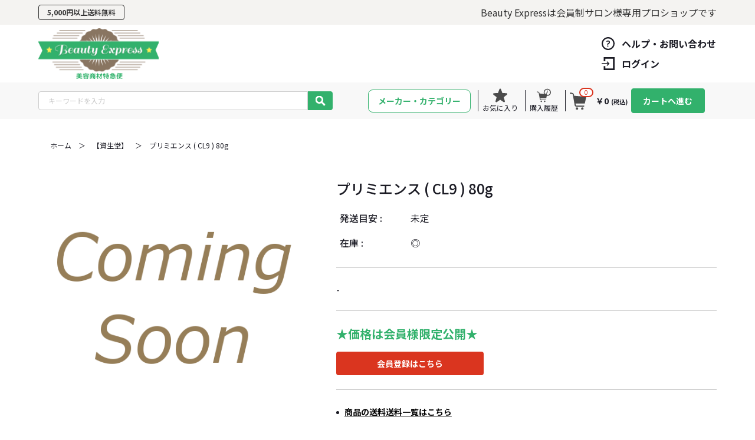

--- FILE ---
content_type: text/html; charset=UTF-8
request_url: https://shop.sk-bs.com/products/detail/55428
body_size: 24886
content:
<!doctype html>
<html lang="ja">
<head prefix="og: https://ogp.me/ns# fb: https://ogp.me/ns/fb# product: https://ogp.me/ns/product#">
    <meta charset="utf-8">
    <meta name="viewport" content="width=device-width, initial-scale=1, shrink-to-fit=no">
    <meta name="eccube-csrf-token" content="33422389df01e46.juNGfX9LTmvLXmHTEescomHaxsp43lpwhqpzYubL8Dc.-6QtFE8bCwqHJDuJW95d9yieqKEvqXcetOJCKI6JuFz5iHcxBSw9DpMzUQ">
                    <title>プリミエンス ( CL9 ) 80g / ビューティーエクスプレス</title>
                                <meta property="og:title" content="プリミエンス ( CL9 ) 80g" />
    <meta property="og:image" content="https://shop.sk-bs.com/html/upload/save_image/noimage_l.gif" />
        <meta property="product:product_link" content="https://shop.sk-bs.com/products/detail/55428"/>
    <meta property="product:retailer_title" content="ビューティーエクスプレス"/>
    
<meta property="og:type" content="og:product"/>
<meta property="og:site_name" content="ビューティーエクスプレス"/>
    <meta name="description" content="-">
    <meta property="og:description" content="-"/>
                <meta property="og:url" content="https://shop.sk-bs.com/products/detail/55428"/>
    <link rel="canonical" href="https://shop.sk-bs.com/products/detail/55428" />
    
                        <link rel="stylesheet" href="/html/user_data/assets/css/swiper-bundle.min.css">
        <link rel="stylesheet" href="/html/user_data/assets/css/customize.css">
    <link rel="apple-touch-icon" sizes="180x180" href="/html/user_data/assets/favicon/apple-touch-icon.png">
    <link rel="icon" type="image/png" sizes="32x32" href="/html/user_data/assets/favicon/favicon-32x32.png">
    <link rel="icon" type="image/png" sizes="16x16" href="/html/user_data/assets/favicon/favicon-16x16.png">
    <link rel="manifest" href="/html/user_data/assets/favicon/site.webmanifest">
    <link rel="mask-icon" href="/html/user_data/assets/favicon/safari-pinned-tab.svg" color="#5bbad5">
    <meta name="msapplication-TileColor" content="#da532c">
    <meta name="theme-color" content="#ffffff">
    <link rel="stylesheet" href="https://use.fontawesome.com/releases/v5.3.1/css/all.css" integrity="sha384-mzrmE5qonljUremFsqc01SB46JvROS7bZs3IO2EmfFsd15uHvIt+Y8vEf7N7fWAU" crossorigin="anonymous">
    <link rel="stylesheet" href="/html/template/beautyexpress/assets/css/style.css">
    <script src="/html/bundle/front.bundle.js"></script>
    <!-- OGP -->
    <meta property="og:url" content="https://shop.sk-bs.com/products/detail/55428" />
    <meta property="og:type" content="website" />
    <meta property="og:title" content="ビューティーエクスプレス / プリミエンス ( CL9 ) 80g" />
    <meta property="og:description" content="" />
    <meta property="og:site_name" content="ビューティーエクスプレス" />
    <meta property="og:image" content="/html/user_data/assets/ogp/ogp.jpg" />
        <style>
    </style>
    <script>
        $(function() {
            $.ajaxSetup({
                'headers': {
                    'ECCUBE-CSRF-TOKEN': $('meta[name="eccube-csrf-token"]').attr('content')
                }
            });
        });
    </script>
    <script>
        WebFontConfig = {google: {families: ['Noto+Sans+JP:400,500,700']}};
        (function () {
            var wf = document.createElement('script');
            wf.src = ('https:' == document.location.protocol ? 'https' : 'http') + '://ajax.googleapis.com/ajax/libs/webfont/1/webfont.js';
            wf.type = 'text/javascript';
            var s = document.getElementsByTagName('script')[0];
            s.parentNode.insertBefore(wf, s);
        })();
    </script>
    <script>
        function onAddCart(e, self, quantity, callback) {
            e.stopImmediatePropagation();
            e.preventDefault();

            var $form = $(self).parents('.popular-item').find('form.topBlocks__form');
            var productId = $(self).parents('.popular-item').find('input[name="product_id"]').val() * 1;

            // 個数フォームのチェック
            $form.parent().find('.quantity').val(quantity);
            $.ajax({
                url: $form.attr('action'),
                type: $form.attr('method'),
                data: $form.serialize(),
                dataType: 'json',
                beforeSend: function(xhr, settings) {
                    // Buttonを無効にする
                    $(self).prop('disabled', true);
                }
            }).done(function(data) {
                var $currentQuantityLabelEl = $(self).parents('.popular-item').find("input.quantity_label");
                var $modal = $(self).parents('.topBlocks__scroll').find('.ec-modal');
                var saleLimit = $(self).parents('.popular-item').find('.sale_limit').val() * 1;
                // var $quantityLabelEl = $(document)?.find(`span.quantity_label_${productId}`);
                var $quantityInputEl = $(document).find(`input.quantity_label_${productId}`);

                // $currentQuantityLabelEl.data('val') is prev quantity
                // $quantityLabelEl?.text(newQuantity);

                if(data.done) {
                    var newQuantity = $currentQuantityLabelEl.data('val') * 1 + quantity * 1;
                    $quantityInputEl.val(newQuantity);
                    $currentQuantityLabelEl.data('val', newQuantity);
                } else {
                    // In case the quantity entered exceeds sale_limit, eccube will automatically add as much quantity as possible
                    var currentQuantity = $currentQuantityLabelEl.data('val') * 1;
                    var addedQuantity = saleLimit - currentQuantity;
                    if (addedQuantity > 0) {
                        $quantityInputEl.val(currentQuantity + addedQuantity);
                        $currentQuantityLabelEl.data('val', currentQuantity + addedQuantity);
                    } else {
                        $quantityInputEl.val(currentQuantity);
                        // レスポンス内のメッセージをalertで表示
                        // data.messages?.length > 0 ? $($modal).find('.ec-modal-header-block').text(data.messages[0]) : $($modal).find('.ec-modal-header-block').text(this);

                        // $($modal).show();
                    }

                }


                if(callback) {
                    callback();
                }
                // カートブロックを更新する
                $.ajax({
                    url: 'https://shop.sk-bs.com/block/cart',
                    type: 'GET',
                    dataType: 'html'
                }).done(function(html) {
                    $('.ec-headerRole__cart').html(html);
                });
            }).fail(function(data) {
                alert('カートへの追加に失敗しました。');
                $(self).prop('disabled', false);

            }).always(function(data) {
                checkRenderButton();
            });
            return false;
        }
        function checkRenderButton() {
            $itemEls = $(".popular-item");
            $itemEls.each(function(index, el) {
                let stockVal = $(el).find('.stock').val() * 1;
                let saleLimit = $(el).find('.sale_limit').val() * 1;
                var $quantityInputEl = $(el).find('input.quantity_label');
                var productId = $(el).find('input[name="product_id"]').val() * 1;

                var _quantity = $quantityInputEl.val() * 1;

                $quantityInputEl.prop('disabled', false);
                if(_quantity == 0) {
                    // enable minus button
                    $(el).find(".minus__btn").prop('disabled', false);

                    $(el).find(".ec-productRole__btn--only").removeClass("d-none");
                    $(el).find(".ec-regular__btn").prop('disabled', false);
                    $(el).find(".ec-productRole__btn--group").addClass("d-none");
                }
                if(_quantity > 0 && _quantity <= stockVal) {
                    // Buttonを有効にする
                    if (_quantity < stockVal) {
                        $(el).find('.minus__btn').prop('disabled', false);
                        $(el).find('.plus__btn').prop('disabled', false);
                    }

                    $(el).find(".ec-productRole__btn--only").addClass("d-none");
                    $(el).find(".ec-productRole__btn--group").removeClass("d-none");
                } else {
                    $(el).find('.plus__btn').prop('disabled', true);
                    $quantityInputEl.prop('disabled', true);
                }
            });
        }
        $(document).ready(function() {
            $('input.quantity_label').on('focusin', function(){
                $(this).data('val', $(this).val());
            });
            $(document).on('change', '.quantity_label', function(e) {
                e.preventDefault();
                e.stopPropagation();
                var quantity = $(this).val() * 1;
                var prevQuantity = $(this).data('val') * 1;
                if(quantity) {
                    var addQuantity = quantity - prevQuantity;
                    onAddCart(e, $(this), addQuantity);
                }
            });
            $('.ec-blockFavoriteBtn').on("click", function(e) {
                e.stopImmediatePropagation();
                e.preventDefault();
                event.stopPropagation();
                var $form = $(this).parents('form.ec-favoriteForm');
                $form.attr('action', $(this).attr("data-action"));
                $form.attr('method', $(this).attr("data-method"));
                $.ajax({
                    url: $form.attr('action'),
                    type: $form.attr('method'),
                }).done(function(data) {
                    $($form).find(".ec-blockFavoriteBtnDisable").removeClass("d-none");
                    $($form).find(".ec-blockFavoriteBtn").addClass("d-none");
                }).fail(function(data) {
                    alert('お気に入りの追加に失敗しました。');
                });
                return false;
            })
            $('.ec-blockFavoriteBtnDisable').on("click", function(e) {
                e.stopImmediatePropagation();
                e.preventDefault();
                event.stopPropagation();
                var $form = $(this).parents('form.ec-favoriteForm');
                $form.attr('action', $(this).attr("data-action"));
                $form.attr('method', $(this).attr("data-method"));
                $.ajax({
                    url: $form.attr('action'),
                    type: $form.attr('method'),
                }).done(function(data) {
                    $($form).find(".ec-blockFavoriteBtnDisable").addClass("d-none");
                    $($form).find(".ec-blockFavoriteBtn").removeClass("d-none");
                }).fail(function(data) {
                    alert('お気に入りの追加に失敗しました。');
                });
                return false;
            })
        })
    </script>
                </head>
<body id="page_product_detail" class="product_page">


<div class="ec-layoutRole">
                <header class="ec-layoutRole__header">
                <!-- ▼ヘッダー(商品検索・ログインナビ・カート) -->
            
<div class="ec-headerNaviTop">
    <div class="ec-headerNaviTop__inner">
        <div class="ec-headerNaviTop__left">
            <p class="ec-headerNaviTop__left__text">5,000円以上<br class="sp-show">送料無料</p>
            <p class="ec-headerNaviTop__left__text m-show">12時迄注文で<br class="sp-show">当日出荷</p>
        </div>
        <p class="ec-headerNaviTop__right">Beauty Expressは<br class="m-show">会員制サロン様専用プロショップです</p>
    </div>
</div>
<div class="ec-headerNaviRole">
    <div class="ec-headerNaviRole__left">
        <div class="ec-headerNaviRole__logo">
            <a href="https://shop.sk-bs.com/">
                <img src="/html/template/beautyexpress/assets/img/common/ic_logo.png" alt="BeautyExpress" width="150" height="150" loading="lazy">
            </a>
        </div>
            </div>
    <div class="ec-headerNaviRole__right">
        <div class="ec-headerNaviRole__link bt">
            <a href="https://shop.sk-bs.com/contact" class="link">
                <img src="/html/template/beautyexpress/assets/img/common/hatena.svg" alt="ヘルプ" width="22" height="22" loading="lazy">
                <span class="ec-headerNaviRole__link__linkText">ヘルプ・お問い合わせ</span>
            </a>
        </div>
                    <div class="ec-headerNaviRole__link">
                <a class="link" href="https://shop.sk-bs.com/mypage/login">
                    <img src="/html/template/beautyexpress/assets/img/common/login.svg" alt="" width="22" height="22" loading="lazy">
                    <span class="ec-headerNaviRole__link__linkText">ログイン</span>
                </a>
            </div>
                        
<button class="ec-headerNavSP">
    <span></span>
    <span></span>
    <span></span>
</button>
            </div>
</div>
<div class="ec-headerMenu">
    <div class="ec-headerMenu__inner">
        <div class="ec-headerMenu__left">
            <div class="ec-headerMenu__search">
                
<div class="ec-headerSearch">
    <form method="get" class="searchform" action="/products/list">
        <div class="ec-headerSearch__keyword">
            <div class="ec-input">
                <input type="search" name="name" maxlength="50" class="search-name" placeholder="キーワードを入力" />
                <button class="ec-headerSearch__keywordBtn" type="submit">
                    <div class="ec-icon">
                        <img src="/html/template/beautyexpress/assets/img/common/search.svg" alt="検索ボタン">
                    </div>
                </button>
            </div>
        </div>
    </form>
</div>

            </div>
        </div>
        <div class="ec-headerMenu__right">
            <ul class="ec-headerMenu__list">
                <li class="ec-headerMenu__list__maker">
                    <div class="moderate">
                        <button id="dropdown__btn" class="dropdown__btn white-no-warp button" data-target-el="category__dropdown">メーカー・カテゴリー</button>
                    </div>
                    <button class="sp-hamburger" aria-controls="hamburger_menu">メーカー・カテゴリー</button>
                </li>
                <li class="ec-headerMenu__list__item">
                    <a href="https://shop.sk-bs.com/mypage/favorite" class="link">
                        <img src="/html/template/beautyexpress/assets/img/common/favorite.svg" alt="お気に入り" width="24" height="24" loading="lazy">
                        <span class="ec-headerNav__itemLink">お気に入り</span>
                    </a>
                </li>
                <li class="ec-headerMenu__list__item">
                    <a href="https://shop.sk-bs.com/history/products/list" class="link">
                        <img src="/html/template/beautyexpress/assets/img/common/purchase.svg" alt="お気に入り" width="24" height="24" loading="lazy">
                        <span>購入履歴</span>
                    </a>
                </li>
                <li class="ec-headerMenu__list__item ">
                    <div class="ec-cartNavi ec-headerRole__cart">
    <div class="ec-cartNavi__cart">
        <span class="ec-cartNavi__badge">0</span>
        <img src="/html/template/beautyexpress/assets/img/common/cart.svg" alt="カート" width="28" height="29" loading="lazy">
    </div>
    <div class="ec-cartNavi__label">
        <div class="ec-cartNavi__price">￥0<span>(税込)</span></div>
    </div>
            <div class="ec-cartNavi__action">
            <button class="ec-cartNavi__action__btn modal-toggle" data-modal="loginModal">カートへ進む</button>
        </div>
    </div>


                </li>
            </ul>
        </div>
    </div>
</div>

        <!-- ▲ヘッダー(商品検索・ログインナビ・カート) -->

        </header>
    
        
    <div class="ec-layoutRole__contents">
                
                
        <main class="ec-layoutRole__main">
                        
                            <div class="ec-productRole ec-productRoleMain">
        <ul class="breadcrumb">
            <li class="breadcrumb__item">
                <a href="https://shop.sk-bs.com/products/list" class="breadcrumb__item__link">
                    ホーム
                </a>
            </li>
            <li class="breadcrumb__item">
                <p class="breadcrumb__item__arrow">＞</p>
            </li>
                                                                                    <li class="breadcrumb__item">
                        <a class="breadcrumb__item__link" href="https://shop.sk-bs.com/products/list?category_id=266">
                            【資生堂】
                        </a>
                    </li>
                     <li class="breadcrumb__item">
                        <p class="breadcrumb__item__arrow">＞</p>
                    </li>
                                                            <li class="breadcrumb__item">
                <p class="breadcrumb__item__text" href="javascript:void(0)">
                    プリミエンス ( CL9 ) 80g
                </p>
            </li>
        </ul>
        <div class="ec-productDetail">
            <div class="ec-productDetail__image">
                <!-- スライダー -->
                <div class="swiper slider">
                    <div class="swiper-wrapper">
                                                    <div class="swiper-slide"><img src="/html/upload/save_image/noimage_l.gif" alt="プリミエンス ( CL9 ) 80g" width="550" height="550"></div>
                                            </div>
                </div>
                <!-- サムネイル -->
                <div class="swiper slider-thumbnail">
                    <div class="swiper-wrapper">
                                                    <div class="swiper-slide thumbnailImage" data-index="0">
                                <img src="/html/upload/save_image/noimage_l.gif" alt="" width="125" height="125">
                            </div>
                                            </div>
                </div>
            </div>
            <div class="ec-productDetail__content">
                                <div class="ec-productDetail__content__title">
                    <h2 class="ec-headingTitle">プリミエンス ( CL9 ) 80g</h2>
                </div>
                                                
                                
                                <dl class="ec-productDetail__content__category">
                    <dt class="ec-productDetail__content__category__dt">発送目安 : </dt>
                    <dd class="ec-productDetail__content__category__dd">
                                                    未定
                                            </dd>
                </dl>
                <dl class="ec-productDetail__content__category">
                    <dt class="ec-productDetail__content__category__dt">在庫 : </dt>
                    <dd class="ec-productDetail__content__category__dd">
                                                    ◎
                                            </dd>
                </dl>
                <p class="ec-productDetail__content__line"></p>
                <div class="ec-productDetail__content__description">-</div>
                                                <p class="ec-productDetail__content__line"></p>
                                                    <p class="textGreen text-bold" style="font-weight: bold; font-size: 20px;">★価格は会員様限定公開★</p>
                    <a href="https://shop.sk-bs.com/entrycontact" class="ec-blockProductBtn--action">会員登録はこちら</a>
                                <p class="ec-productDetail__content__line"></p>
                <ul class="ec-productDetail__content__faq">
                    <li class="ec-productDetail__content__faq__item"><button class="modal-toggle" data-modal="detailPostage">商品の送料送料一覧はこちら</button></li>
                                        <li class="ec-productDetail__content__faq__item"><button class="modal-toggle" data-modal="detailCashOnDeliveryFee">商品代引時の代引き手数料</button></li>
                                    </ul>
            </div>
        </div>
            </div>
    <!-- modal一覧 -->
    <div id="detailPostage" class="modal-outer">
        <div class="modal-inner productDetail">
            <div class="modal-inner__content">
                <button class="modalCloseTop"></button>
                <p class="modal-inner__content__title">
                    送料について
                </p>
                <p class="modal-inner__content__detail">5,000円(税抜き)以上は送料無料<br>5,000円(税抜き)未満は地域別送料が発生します。</p>
                <table class="modal-inner__content__postage" border="1">
                                            <tr><th class="postage__title" colspan="8">北海道・東北</th></tr>
                        <tr>
                                                                                        <th>北海道</th>
                                                            <th>青森県</th>
                                                            <th>岩手県</th>
                                                            <th>宮城県</th>
                                                            <th>秋田県</th>
                                                            <th>山形県</th>
                                                            <th>福島県</th>
                                                                                                                            <th></th>
                                                                                    </tr>
                                                                        <tr>
                                                                                                
                                                                                                                                                                                                                                                                                    <td>990円</td>
                                    
                                                                                                                                                                                                                                                                                                                                                                                                                                                                                                                                                                                                                                                                                                                                                                                                                                                                                                    <td colspan="6">550円</td>
                                                                                                                            <td></td>
                                                                                    </tr>
                                            <tr><th class="postage__title" colspan="8">関東</th></tr>
                        <tr>
                                                                                        <th>茨城県</th>
                                                            <th>栃木県</th>
                                                            <th>群馬県</th>
                                                            <th>埼玉県</th>
                                                            <th>千葉県</th>
                                                            <th>東京都</th>
                                                            <th>神奈川県</th>
                                                            <th>山梨県</th>
                                                                                </tr>
                                                                        <tr>
                                                                                                
                                                                                                                                                                                                                                                                                                                                                                                                                                                                                                                                                                                                                                                                                                                                                                                                                                                                                                                                                                                                                                                                                                                                                                    <td colspan="8">495円</td>
                                                                                </tr>
                                            <tr><th class="postage__title" colspan="8">信越</th></tr>
                        <tr>
                                                                                        <th>新潟県</th>
                                                            <th>長野県</th>
                                                                                                                            <th></th>
                                                                    <th></th>
                                                                    <th></th>
                                                                    <th></th>
                                                                    <th></th>
                                                                    <th></th>
                                                                                    </tr>
                                                                        <tr>
                                                                                                
                                                                                                                                                                                                                                                                                                                                                                    <td colspan="2">550円</td>
                                                                                                                            <td></td>
                                                                    <td></td>
                                                                    <td></td>
                                                                    <td></td>
                                                                    <td></td>
                                                                    <td></td>
                                                                                    </tr>
                                            <tr><th class="postage__title" colspan="8">中部・北陸</th></tr>
                        <tr>
                                                                                        <th>富山県</th>
                                                            <th>石川県</th>
                                                            <th>福井県</th>
                                                            <th>岐阜県</th>
                                                            <th>静岡県</th>
                                                            <th>愛知県</th>
                                                            <th>三重県</th>
                                                                                                                            <th></th>
                                                                                    </tr>
                                                                        <tr>
                                                                                                
                                                                                                                                                                                                                                                                                                                                                                                                                                                                                                                                                                                                                                                                                                                                                                                                                                                                                                                                                                                                                                    <td colspan="7">550円</td>
                                                                                                                            <td></td>
                                                                                    </tr>
                                            <tr><th class="postage__title" colspan="8">関西</th></tr>
                        <tr>
                                                                                        <th>滋賀県</th>
                                                            <th>京都府</th>
                                                            <th>大阪府</th>
                                                            <th>兵庫県</th>
                                                            <th>奈良県</th>
                                                            <th>和歌山県</th>
                                                                                                                            <th></th>
                                                                    <th></th>
                                                                                    </tr>
                                                                        <tr>
                                                                                                
                                                                                                                                                                                                                                                                                                                                                                                                                                                                                                                                                                                                                                                                                                                                                                                                                                                                                                    <td colspan="6">550円</td>
                                                                                                                            <td></td>
                                                                    <td></td>
                                                                                    </tr>
                                            <tr><th class="postage__title" colspan="8">中国</th></tr>
                        <tr>
                                                                                        <th>鳥取県</th>
                                                            <th>島根県</th>
                                                            <th>岡山県</th>
                                                            <th>広島県</th>
                                                            <th>山口県</th>
                                                                                                                            <th></th>
                                                                    <th></th>
                                                                    <th></th>
                                                                                    </tr>
                                                                        <tr>
                                                                                                
                                                                                                                                                                                                                                                                                                                                                                                                                                                                                                                                                                                                                                                                                                                                                                    <td colspan="5">605円</td>
                                                                                                                            <td></td>
                                                                    <td></td>
                                                                    <td></td>
                                                                                    </tr>
                                            <tr><th class="postage__title" colspan="8">四国</th></tr>
                        <tr>
                                                                                        <th>徳島県</th>
                                                            <th>香川県</th>
                                                            <th>愛媛県</th>
                                                            <th>高知県</th>
                                                                                                                            <th></th>
                                                                    <th></th>
                                                                    <th></th>
                                                                    <th></th>
                                                                                    </tr>
                                                                        <tr>
                                                                                                
                                                                                                                                                                                                                                                                                                                                                                                                                                                                                                                                                                                                                                    <td colspan="4">715円</td>
                                                                                                                            <td></td>
                                                                    <td></td>
                                                                    <td></td>
                                                                    <td></td>
                                                                                    </tr>
                                            <tr><th class="postage__title" colspan="8">九州・沖縄</th></tr>
                        <tr>
                                                                                        <th>福岡県</th>
                                                            <th>佐賀県</th>
                                                            <th>長崎県</th>
                                                            <th>熊本県</th>
                                                            <th>大分県</th>
                                                            <th>宮崎県</th>
                                                            <th>鹿児島県</th>
                                                            <th>沖縄県</th>
                                                                                </tr>
                                                                        <tr>
                                                                                                
                                                                                                                                                                                                                                                                                                                                                                                                                                                                                                                                                                                                                                                                                                                                                                                                                                                                                                                                                                                                                                                                                    <td colspan="7">990円</td>
                                    
                                                                                                                                                                                                                                    <td>2200円</td>
                                                                                </tr>
                                    </table>
                            </div>
        </div>
    </div>
    <div id="detailCashOnDeliveryFee" class="modal-outer">
        <div class="modal-inner productDetail">
            <div class="modal-inner__content">
                <button class="modalCloseTop"></button>
                <p class="modal-inner__content__title">
                    代引き決済手数料について
                </p>
                <p class="modal-inner__content__detail mb-0">10,000円(税抜き)以上のお買い上げで代引き決済手数料無料。<br>10,000円(税抜き)未満の場合は、300円(税抜き)をご負担いただきます。</p>
            </div>
        </div>
    </div>
    <div id="detailPay" class="modal-outer">
        <div class="modal-inner payDetail">
            <div class="modal-inner__content">
                <button class="modalCloseTop"></button>
                <p class="modal-inner__content__title">
                    お支払い方法/領収書について
                </p>
                <dl class="modal-inner__content__pay">
                    <dt class="modal-inner__content__pay__dt">●クレジットカード決済</dt>
                    <dd class="modal-inner__content__pay__dd">
                        VISA･Master･JCB･Diners･AMEX 手数料無料
                        <br>荷物に納品書を同梱します。
                        <br>領収書はマイページの注文履歴詳細からダウンロードできます。
                        <br>カード会社が発行する利用明細も領収書の代わりとなります。
                    </dd>
                    <dt class="modal-inner__content__pay__dt">●代金引換</dt>
                    <dd class="modal-inner__content__pay__dd">
                        商品受取時に配送業者にお支払いください(現金のみ)
                        <br>1万円(税抜)以上手数料無料
                        <br>1万円(税抜)未満手数料300円(税抜)
                        <br>荷物受取りの際に配送業者さんがお渡しする
                        <br>送り状(伝票)の控えが領収書となります。
                    </dd>
                </dl>
            </div>
        </div>
    </div>

                                        <div class="ec-layoutRole__mainBottom">
                        <!-- ▼この商品をみた人はこんな商品もみています -->
            
    <link rel="stylesheet" href="/html/template/beautyexpress/assets/css/hsd_swiper.min.css">
    <script src="/html/template/beautyexpress/assets/js/hsd_swiper.min.js"></script>

    <style type="text/css">
        .hsd_product_img_rp {
            width: 100%;
        }

        .hsd_flex_area_rp {
                    display: flex;
            flex-wrap: wrap;
                }

        .hsd_h4 {
            padding-left: 15px;
        }
    </style>
    <div class="ec-productRole" id="hsd_related_product_area">
        
        
        <div class="hsd_flex_area_rp">
                                                </div>
    </div>
    
    <script>
        var swiper = new Swiper('#hsd_related_product_area .swiper-container', {
            pagination: '#hsd_related_product_area .swiper-pagination',
            prevButton: '#hsd_related_product_area .swiper-button-prev',
            nextButton: '#hsd_related_product_area .swiper-button-next',
            paginationClickable: true,
                        autoplay: 0,
                                });
            </script>


        <!-- ▲この商品をみた人はこんな商品もみています -->
    <!-- ▼おすすめ商品 -->
            <div class="topBlocks">
    <div class="titleBlock">
        <div class="titleBlock__name">
                        <h2 class="titleBlock__name__title">注目商品</h2>
        </div>
        <a href="#" class="titleBlock__link">もっとみる</a>
    </div>
    <div class="topBlocks__scroll">
                <div class="ec-modal ec-recommend-modal">
            <div class="ec-modal-overlay">
                <div class="ec-modal-wrap">
                    <div class="ec-modal-box">
                        <div class="ec-role">
                            <div class="ec-modal-icon">
                                <img src="/html/user_data/assets/img/icon/icon_cart.png" alt="">
                            </div>
                        </div>
                    </div>
                    <div id="ec-modal-header" class="ec-modal-header-block text-center">カートに追加しました。</div>
                </div>
            </div>
        </div>
    </div>
</div>

<script>
    $('.ec-modal-wrap').on('click', function(e) {
        // モーダル内の処理は外側にバブリングさせない
        e.stopPropagation();
    });
    $('.ec-modal-overlay, .ec-modal, .ec-modal-close, .ec-inlineBtn--cancel').on('click', function() {
        $('.ec-modal').hide()
    });
    var modalTimer;
    $('.add-recommend-cart').on('click', function(e) {
        var self = $(this);
        onAddCart(e, $(this), 1, function() {
            checkRenderButton();
            window.clearTimeout(modalTimer);
            $('.ec-modal.ec-recommend-modal').show()
            modalTimer = window.setTimeout(function() {
                $('.ec-modal').hide();
            }, 1500)
        });
    });
    $(document).on('click', '.minus__btn', function(e) {
        e.preventDefault();
        e.stopPropagation();
        onAddCart(e, $(this), -1);
    })
    $('.plus__btn').on('click', function(e) {
        e.preventDefault();
        e.stopPropagation();
        onAddCart(e, $(this), 1);
    });
</script>

        <!-- ▲おすすめ商品 -->

                </div>
                    </main>

                    </div>

        
                <footer class="ec-layoutRole__footer">
                <!-- ▼フッター -->
            <div class="ec-footerRole">
    <button class="ec-blockTopBtn pagetop">
        <img src="/html/template/beautyexpress/assets/img/common/pagetop.svg" alt="トップに戻る" width="13.5" height="13" loading="lazy">
        <span>ページトップへ</span>
    </button>
    <div class="ec-footerRole__inner">
        <div class="ec-footerRole__logo">
            <a href="https://shop.sk-bs.com/">
                <img src="/html/template/beautyexpress/assets/img/common/ic_logo.png" alt="BeautyExpress" width="114" height="122" loading="lazy">
            </a>
        </div>
        <div class="ec-footerRole__flex">
            <ul class="ec-footerNavi">
                <li class="ec-footerNavi__link">
                    <a href="https://shop.sk-bs.com/">ホーム</a>
                </li>
                <li class="ec-footerNavi__link">
                    <a href="https://shop.sk-bs.com/help/about">会社概要</a>
                </li>
                <li class="ec-footerNavi__link">
                    <a href="https://shop.sk-bs.com/help/privacy">プライバシーポリシー</a>
                </li>
                <li class="ec-footerNavi__link">
                    <a href="https://shop.sk-bs.com/help/tradelaw">特定商取引法</a>
                </li>
                <li class="ec-footerNavi__link">
                    <a href="https://shop.sk-bs.com/contact">ヘルプ・お問い合わせ</a>
                </li>
            </ul>
            <ul class="ec-footerNavi">
                <li class="ec-footerNavi__link">
                    <a href="https://shop.sk-bs.com/mypage/login">ログイン</a>
                </li>
                <li class="ec-footerNavi__link">
                    <a href="https://shop.sk-bs.com/mypage/">マイページ</a>
                </li>
                <li class="ec-footerNavi__link">
                    <a href="https://shop.sk-bs.com/mypage/favorite">お気に入り</a>
                </li>
                <li class="ec-footerNavi__link">
                    <a href="https://shop.sk-bs.com/cart">ショッピングカート</a>
                </li>
                <li class="ec-footerNavi__link">
                    <a href="https://shop.sk-bs.com/entrycontact">新規会員登録</a>
                </li>
            </ul>
            <ul class="ec-footerNavi">
                <li class="ec-footerNavi__link">
                    <a href="https://shop.sk-bs.com/products/list">商品一覧</a>
                </li>
                                <li class="ec-footerNavi__link">
                    <a href="https://shop.sk-bs.com/history/products/list">購入履歴</a>
                </li>
                <li class="ec-footerNavi__link">
                    <a href="https://shop.sk-bs.com/products/sale?orderby=2">セール品</a>
                </li>
            </ul>
        </div>
        <p class="ec-footerRole__line"></p>
        <p class="ec-footerRole__snsTitle">公式SNS</p>
        <ul class="snsBlock">
  <li class="snsBlock__list">
    <a href="" class="snsBlock__list__link" target="_blank" rel="noopener noreferrer">
      <img src="/html/template/beautyexpress/assets/img/common/sns/tiktok_b.png" alt="ティックトック" width="32" height="32" loading="lazy">
    </a>
  </li>
  <li class="snsBlock__list">
    <a href="" class="snsBlock__list__link" target="_blank" rel="noopener noreferrer">
      <img src="/html/template/beautyexpress/assets/img/common/sns/instagram_b.png" alt="インスタグラム" width="32" height="32" loading="lazy">
    </a>
  </li>
  <li class="snsBlock__list">
    <a href="" class="snsBlock__list__link" target="_blank" rel="noopener noreferrer">
      <img src="/html/template/beautyexpress/assets/img/common/sns/line_b.png" alt="ライン" width="32" height="32" loading="lazy">
    </a>
  </li>
  <li class="snsBlock__list">
    <a href="" class="snsBlock__list__link" target="_blank" rel="noopener noreferrer">
      <img src="/html/template/beautyexpress/assets/img/common/sns/facebook_b.png" alt="フェイスブック" width="32" height="32" loading="lazy">
    </a>
  </li>
  <li class="snsBlock__list">
    <a href="" class="snsBlock__list__link" target="_blank" rel="noopener noreferrer">
      <img src="/html/template/beautyexpress/assets/img/common/sns/x.png" alt="x" width="32" height="32" loading="lazy">
    </a>
  </li>
  <li class="snsBlock__list">
    <a href="" class="snsBlock__list__link" target="_blank" rel="noopener noreferrer">
      <img src="/html/template/beautyexpress/assets/img/common/sns/youtube.png" alt="x" width="32" height="22" loading="lazy">
    </a>
  </li>
</ul>
        <div class="ec-footerTitle">
            <small class="ec-footerTitle__copyright">copyright (c) ビューティーエクスプレス all rights reserved.</small>
        </div>
    </div>
</div>

        <!-- ▲フッター -->

        </footer>
    </div><!-- ec-layoutRole -->

<div class="ec-overlayRole"></div>
<div class="ec-drawerRole">
    <div class="ec-drawerRoleClose"><i class="fas fa-times"></i></div>
                    <!-- ▼ログインナビ(SP) -->
            
<div class="ec-headerLinkArea">
    <div class="text-center">
        <a class="ec-headerEntryLink" href="https://shop.sk-bs.com/entrycontact">
            新規登録・ログイン
        </a>
    </div>
    <div class="ec-headerLink__list">
                    <a class="ec-headerLink__item" href="https://shop.sk-bs.com/mypage/login">
                <div class="right">
                    <div class="ec-headerLink__icon">
                        <img src="/html/template/beautyexpress/assets/img/common/ic_mypage.svg" alt="お気に入り" width="24" height="24" loading="lazy">
                    </div>
                    <span>マイページ</span>
                </div>
                <div class="ec-headerLink__icon">
                    <img src="/html/user_data/assets/img/icon/ic_chervon_right.png" alt="お気に入り" width="8" height="13" loading="lazy">
                </div>
            </a>
            <a class="ec-headerLink__item" href="https://shop.sk-bs.com/mypage/login">
                <div class="right">
                    <div class="ec-headerLink__icon">
                        <img src="/html/template/beautyexpress/assets/img/common/drawer/purchase.svg" alt="お気に入り" width="24" height="24" loading="lazy">
                    </div>
                    <span>購入履歴</span>
                </div>
                <div class="ec-headerLink__icon">
                    <img src="/html/user_data/assets/img/icon/ic_chervon_right.png" alt="お気に入り" width="8" height="13" loading="lazy">
                </div>
            </a>
            <a class="ec-headerLink__item" href="https://shop.sk-bs.com/cart">
                <div class="right">
                    <div class="ec-headerLink__icon">
                        <img src="/html/template/beautyexpress/assets/img/common/cart.svg" alt="お気に入り" width="24" height="24" loading="lazy">
                    </div>
                    <span>カートを見る</span>
                </div>
                <div class="ec-headerLink__icon">
                    <img src="/html/user_data/assets/img/icon/ic_chervon_right.png" alt="お気に入り" width="8" height="13" loading="lazy">
                </div>
            </a>
                            <a class="ec-headerLink__item" href="https://shop.sk-bs.com/mypage/favorite">
                    <div class="right">
                        <div class="ec-headerLink__icon">
                            <img src="/html/template/beautyexpress/assets/img/common/favorite.svg" alt="お気に入り" width="24" height="24" loading="lazy">
                        </div>
                        <span>お気に入り</span>
                    </div>
                    <div class="ec-headerLink__icon">
                        <img src="/html/user_data/assets/img/icon/ic_chervon_right.png" alt="お気に入り" width="8" height="13" loading="lazy">
                    </div>
                </a>
                        </div>
</div>

        <!-- ▲ログインナビ(SP) -->

    </div>
<div class="sp-hamburger-content" id="hamburger_menu">
    <div class="ec-drawer_hamburger flex-adjustment">
    <div class="ec-drawer_hamburger__top">
              <a href="https://shop.sk-bs.com/mypage/login" class="ec-drawer_hamburger__login">
            <span class="">ログイン</span>
        </a>
            <div class="ec-drawer_hamburger__search">
        
<div class="ec-headerSearch">
    <form method="get" class="searchform" action="/products/list">
        <div class="ec-headerSearch__keyword">
            <div class="ec-input">
                <input type="search" name="name" maxlength="50" class="search-name" placeholder="キーワードを入力" />
                <button class="ec-headerSearch__keywordBtn" type="submit">
                    <div class="ec-icon">
                        <img src="/html/template/beautyexpress/assets/img/common/search.svg" alt="検索ボタン">
                    </div>
                </button>
            </div>
        </div>
    </form>
</div>

      </div>
      
<script>
    $(document).ready(function() {
        $(".ec-drawer_hamburger__category .ec-drawer_hamburger__category__nav li ul li a, .ec-drawer_hamburger__category .ec-drawer_hamburger__category__nav li .firstBtn").on("click", function(e) {
            $(this).toggleClass("active");

            if ($(this).hasClass("active")) {
                $(this).find(".ic_plus").addClass("d-none");
                $(this).find(".ic_minus").removeClass("d-none");

                $(this).closest("li").find("ul").removeClass("d-none");
            } else {
                $(this).find(".ic_plus").removeClass("d-none");
                $(this).find(".ic_minus").addClass("d-none");

                $(this).closest("li").find("ul").addClass("d-none");
            }
        });

        $('.ec-drawer_hamburger__category ul a').click(function(e) {
            var child = $(this).siblings();
            if (child.length > 0) {
                e.preventDefault(); // Prevent the default link behavior

                if (child.is(':visible')) {
                    return true;
                } else {
                    child.slideToggle();
                    return false;
                }
            }
        });
    });
</script>
<div class="ec-drawer_hamburger__category">
    <div class="ec-drawer_hamburger__category__heading">
        <p>商品カテゴリー・メーカーから探す</p>
    </div>
    <div class="ec-drawer_hamburger__category__nav">
        <ul class="ec-drawer_hamburger__category__nav__list">
                            <li>
                    <a href="https://shop.sk-bs.com/products/list?category_id=313" class="firstBtn">
                        <span>フィヨーレ</span>
                                                    <img src="/html/template/beautyexpress/assets/img/common/ic_chervon_right.svg" alt="お気に入り" width="6" height="9" loading="lazy">
                                            </a>
                                    </li>
                            <li>
                    <a href="https://shop.sk-bs.com/products/list?category_id=312" class="firstBtn">
                        <span>ミルボン</span>
                                                    <img src="/html/template/beautyexpress/assets/img/common/ic_chervon_right.svg" alt="お気に入り" width="6" height="9" loading="lazy">
                                            </a>
                                    </li>
                            <li>
                    <a href="https://shop.sk-bs.com/products/list?category_id=9" class="firstBtn">
                        <span>おすすめ品</span>
                                                    <img src="/html/template/beautyexpress/assets/img/common/ic_chervon_right.svg" alt="お気に入り" width="6" height="9" loading="lazy">
                                            </a>
                                    </li>
                            <li>
                    <a href="https://shop.sk-bs.com/products/list?category_id=12" class="firstBtn">
                        <span>アイラッシュ</span>
                                                    <img src="/html/template/beautyexpress/assets/img/common/ic_chervon_right.svg" alt="お気に入り" width="6" height="9" loading="lazy">
                                            </a>
                                    </li>
                            <li>
                    <a href="https://shop.sk-bs.com/products/list?category_id=14" class="firstBtn">
                        <span>ヘアケア</span>
                                                    <img src="/html/template/beautyexpress/assets/img/common/ic_chervon_right.svg" alt="お気に入り" width="6" height="9" loading="lazy">
                                            </a>
                                    </li>
                            <li>
                    <a href="https://shop.sk-bs.com/products/list?category_id=6" class="firstBtn">
                        <span>スタイリング</span>
                                                    <img class="ic_plus" src="/html/template/beautyexpress/assets/img/common/ic_plus.svg" alt="お気に入り" width="12" height="12" loading="lazy">
                            <img class="ic_minus d-none" src="/html/template/beautyexpress/assets/img/common/ic_minus.svg" alt="お気に入り" width="12" height="12" loading="lazy">
                                            </a>
                                            <ul>
                                                            <li>
                                            <a href="https://shop.sk-bs.com/products/list?category_id=244">
        <span>山野</span>
                    <img src="/html/template/beautyexpress/assets/img/common/ic_chervon_right.svg" alt="お気に入り" width="6" height="9" loading="lazy">
            </a>
    
                                </li>
                                                            <li>
                                            <a href="https://shop.sk-bs.com/products/list?category_id=240">
        <span>ヘンケルライオン</span>
                    <img src="/html/template/beautyexpress/assets/img/common/ic_chervon_right.svg" alt="お気に入り" width="6" height="9" loading="lazy">
            </a>
    
                                </li>
                                                            <li>
                                            <a href="https://shop.sk-bs.com/products/list?category_id=231">
        <span>日本グランデックス</span>
                    <img src="/html/template/beautyexpress/assets/img/common/ic_chervon_right.svg" alt="お気に入り" width="6" height="9" loading="lazy">
            </a>
    
                                </li>
                                                            <li>
                                            <a href="https://shop.sk-bs.com/products/list?category_id=210">
        <span>トーマス</span>
                    <img src="/html/template/beautyexpress/assets/img/common/ic_chervon_right.svg" alt="お気に入り" width="6" height="9" loading="lazy">
            </a>
    
                                </li>
                                                            <li>
                                            <a href="https://shop.sk-bs.com/products/list?category_id=209">
        <span>レオンカ</span>
                    <img src="/html/template/beautyexpress/assets/img/common/ic_chervon_right.svg" alt="お気に入り" width="6" height="9" loading="lazy">
            </a>
    
                                </li>
                                                            <li>
                                            <a href="https://shop.sk-bs.com/products/list?category_id=208">
        <span>レノマ</span>
                    <img src="/html/template/beautyexpress/assets/img/common/ic_chervon_right.svg" alt="お気に入り" width="6" height="9" loading="lazy">
            </a>
    
                                </li>
                                                            <li>
                                            <a href="https://shop.sk-bs.com/products/list?category_id=126">
        <span>ウエラ</span>
                    <img src="/html/template/beautyexpress/assets/img/common/ic_chervon_right.svg" alt="お気に入り" width="6" height="9" loading="lazy">
            </a>
    
                                </li>
                                                            <li>
                                            <a href="https://shop.sk-bs.com/products/list?category_id=127">
        <span>ロレアル</span>
                    <img src="/html/template/beautyexpress/assets/img/common/ic_chervon_right.svg" alt="お気に入り" width="6" height="9" loading="lazy">
            </a>
    
                                </li>
                                                            <li>
                                            <a href="https://shop.sk-bs.com/products/list?category_id=128">
        <span>資生堂</span>
                    <img src="/html/template/beautyexpress/assets/img/common/ic_chervon_right.svg" alt="お気に入り" width="6" height="9" loading="lazy">
            </a>
    
                                </li>
                                                            <li>
                                            <a href="https://shop.sk-bs.com/products/list?category_id=129">
        <span>メロス</span>
                    <img src="/html/template/beautyexpress/assets/img/common/ic_chervon_right.svg" alt="お気に入り" width="6" height="9" loading="lazy">
            </a>
    
                                </li>
                                                            <li>
                                            <a href="https://shop.sk-bs.com/products/list?category_id=130">
        <span>ハピネス</span>
                    <img src="/html/template/beautyexpress/assets/img/common/ic_chervon_right.svg" alt="お気に入り" width="6" height="9" loading="lazy">
            </a>
    
                                </li>
                                                            <li>
                                            <a href="https://shop.sk-bs.com/products/list?category_id=131">
        <span>サイオス</span>
                    <img src="/html/template/beautyexpress/assets/img/common/ic_chervon_right.svg" alt="お気に入り" width="6" height="9" loading="lazy">
            </a>
    
                                </li>
                                                            <li>
                                            <a href="https://shop.sk-bs.com/products/list?category_id=132">
        <span>V.S</span>
                    <img src="/html/template/beautyexpress/assets/img/common/ic_chervon_right.svg" alt="お気に入り" width="6" height="9" loading="lazy">
            </a>
    
                                </li>
                                                            <li>
                                            <a href="https://shop.sk-bs.com/products/list?category_id=133">
        <span>アリミノ</span>
                    <img src="/html/template/beautyexpress/assets/img/common/ic_chervon_right.svg" alt="お気に入り" width="6" height="9" loading="lazy">
            </a>
    
                                </li>
                                                            <li>
                                            <a href="https://shop.sk-bs.com/products/list?category_id=134">
        <span>シュワルツコフ</span>
                    <img src="/html/template/beautyexpress/assets/img/common/ic_chervon_right.svg" alt="お気に入り" width="6" height="9" loading="lazy">
            </a>
    
                                </li>
                                                            <li>
                                            <a href="https://shop.sk-bs.com/products/list?category_id=135">
        <span>ギンビ</span>
                    <img src="/html/template/beautyexpress/assets/img/common/ic_chervon_right.svg" alt="お気に入り" width="6" height="9" loading="lazy">
            </a>
    
                                </li>
                                                            <li>
                                            <a href="https://shop.sk-bs.com/products/list?category_id=136">
        <span>滝川</span>
                    <img src="/html/template/beautyexpress/assets/img/common/ic_chervon_right.svg" alt="お気に入り" width="6" height="9" loading="lazy">
            </a>
    
                                </li>
                                                            <li>
                                            <a href="https://shop.sk-bs.com/products/list?category_id=137">
        <span>ハマ</span>
                    <img src="/html/template/beautyexpress/assets/img/common/ic_chervon_right.svg" alt="お気に入り" width="6" height="9" loading="lazy">
            </a>
    
                                </li>
                                                            <li>
                                            <a href="https://shop.sk-bs.com/products/list?category_id=138">
        <span>ルベル</span>
                    <img src="/html/template/beautyexpress/assets/img/common/ic_chervon_right.svg" alt="お気に入り" width="6" height="9" loading="lazy">
            </a>
    
                                </li>
                                                            <li>
                                            <a href="https://shop.sk-bs.com/products/list?category_id=139">
        <span>ナプラ</span>
                    <img src="/html/template/beautyexpress/assets/img/common/ic_chervon_right.svg" alt="お気に入り" width="6" height="9" loading="lazy">
            </a>
    
                                </li>
                                                            <li>
                                            <a href="https://shop.sk-bs.com/products/list?category_id=140">
        <span>ベルジュバンス</span>
                    <img src="/html/template/beautyexpress/assets/img/common/ic_chervon_right.svg" alt="お気に入り" width="6" height="9" loading="lazy">
            </a>
    
                                </li>
                                                            <li>
                                            <a href="https://shop.sk-bs.com/products/list?category_id=141">
        <span>ディアテック</span>
                    <img src="/html/template/beautyexpress/assets/img/common/ic_chervon_right.svg" alt="お気に入り" width="6" height="9" loading="lazy">
            </a>
    
                                </li>
                                                            <li>
                                            <a href="https://shop.sk-bs.com/products/list?category_id=142">
        <span>ホーユー</span>
                    <img src="/html/template/beautyexpress/assets/img/common/ic_chervon_right.svg" alt="お気に入り" width="6" height="9" loading="lazy">
            </a>
    
                                </li>
                                                            <li>
                                            <a href="https://shop.sk-bs.com/products/list?category_id=143">
        <span>ニチリ</span>
                    <img src="/html/template/beautyexpress/assets/img/common/ic_chervon_right.svg" alt="お気に入り" width="6" height="9" loading="lazy">
            </a>
    
                                </li>
                                                            <li>
                                            <a href="https://shop.sk-bs.com/products/list?category_id=144">
        <span>フォンテーヌ</span>
                    <img src="/html/template/beautyexpress/assets/img/common/ic_chervon_right.svg" alt="お気に入り" width="6" height="9" loading="lazy">
            </a>
    
                                </li>
                                                            <li>
                                            <a href="https://shop.sk-bs.com/products/list?category_id=145">
        <span>セバスチャン</span>
                    <img src="/html/template/beautyexpress/assets/img/common/ic_chervon_right.svg" alt="お気に入り" width="6" height="9" loading="lazy">
            </a>
    
                                </li>
                                                            <li>
                                            <a href="https://shop.sk-bs.com/products/list?category_id=146">
        <span>ミルボン</span>
                    <img src="/html/template/beautyexpress/assets/img/common/ic_chervon_right.svg" alt="お気に入り" width="6" height="9" loading="lazy">
            </a>
    
                                </li>
                                                            <li>
                                            <a href="https://shop.sk-bs.com/products/list?category_id=147">
        <span>ビバニーズ</span>
                    <img src="/html/template/beautyexpress/assets/img/common/ic_chervon_right.svg" alt="お気に入り" width="6" height="9" loading="lazy">
            </a>
    
                                </li>
                                                            <li>
                                            <a href="https://shop.sk-bs.com/products/list?category_id=149">
        <span>マティーズ</span>
                    <img src="/html/template/beautyexpress/assets/img/common/ic_chervon_right.svg" alt="お気に入り" width="6" height="9" loading="lazy">
            </a>
    
                                </li>
                                                            <li>
                                            <a href="https://shop.sk-bs.com/products/list?category_id=148">
        <span>ナカノ</span>
                    <img src="/html/template/beautyexpress/assets/img/common/ic_chervon_right.svg" alt="お気に入り" width="6" height="9" loading="lazy">
            </a>
    
                                </li>
                                                            <li>
                                            <a href="https://shop.sk-bs.com/products/list?category_id=150">
        <span>ハホニコ</span>
                    <img src="/html/template/beautyexpress/assets/img/common/ic_chervon_right.svg" alt="お気に入り" width="6" height="9" loading="lazy">
            </a>
    
                                </li>
                                                            <li>
                                            <a href="https://shop.sk-bs.com/products/list?category_id=151">
        <span>サニープレイス</span>
                    <img src="/html/template/beautyexpress/assets/img/common/ic_chervon_right.svg" alt="お気に入り" width="6" height="9" loading="lazy">
            </a>
    
                                </li>
                                                            <li>
                                            <a href="https://shop.sk-bs.com/products/list?category_id=152">
        <span>タカラ</span>
                    <img src="/html/template/beautyexpress/assets/img/common/ic_chervon_right.svg" alt="お気に入り" width="6" height="9" loading="lazy">
            </a>
    
                                </li>
                                                            <li>
                                            <a href="https://shop.sk-bs.com/products/list?category_id=153">
        <span>その他</span>
                    <img src="/html/template/beautyexpress/assets/img/common/ic_chervon_right.svg" alt="お気に入り" width="6" height="9" loading="lazy">
            </a>
    
                                </li>
                                                    </ul>
                                    </li>
                            <li>
                    <a href="https://shop.sk-bs.com/products/list?category_id=15" class="firstBtn">
                        <span>カットウィッグ</span>
                                                    <img src="/html/template/beautyexpress/assets/img/common/ic_chervon_right.svg" alt="お気に入り" width="6" height="9" loading="lazy">
                                            </a>
                                    </li>
                            <li>
                    <a href="https://shop.sk-bs.com/products/list?category_id=16" class="firstBtn">
                        <span>その他</span>
                                                    <img src="/html/template/beautyexpress/assets/img/common/ic_chervon_right.svg" alt="お気に入り" width="6" height="9" loading="lazy">
                                            </a>
                                    </li>
                            <li>
                    <a href="https://shop.sk-bs.com/products/list?category_id=18" class="firstBtn">
                        <span>お気に入り</span>
                                                    <img src="/html/template/beautyexpress/assets/img/common/ic_chervon_right.svg" alt="お気に入り" width="6" height="9" loading="lazy">
                                            </a>
                                    </li>
                            <li>
                    <a href="https://shop.sk-bs.com/products/list?category_id=13" class="firstBtn">
                        <span>エネル</span>
                                                    <img src="/html/template/beautyexpress/assets/img/common/ic_chervon_right.svg" alt="お気に入り" width="6" height="9" loading="lazy">
                                            </a>
                                    </li>
                            <li>
                    <a href="https://shop.sk-bs.com/products/list?category_id=295" class="firstBtn">
                        <span>シザー [特価品]</span>
                                                    <img src="/html/template/beautyexpress/assets/img/common/ic_chervon_right.svg" alt="お気に入り" width="6" height="9" loading="lazy">
                                            </a>
                                    </li>
                            <li>
                    <a href="https://shop.sk-bs.com/products/list?category_id=266" class="firstBtn">
                        <span>【資生堂】</span>
                                                    <img src="/html/template/beautyexpress/assets/img/common/ic_chervon_right.svg" alt="お気に入り" width="6" height="9" loading="lazy">
                                            </a>
                                    </li>
                            <li>
                    <a href="https://shop.sk-bs.com/products/list?category_id=268" class="firstBtn">
                        <span>【ウエラ】</span>
                                                    <img src="/html/template/beautyexpress/assets/img/common/ic_chervon_right.svg" alt="お気に入り" width="6" height="9" loading="lazy">
                                            </a>
                                    </li>
                            <li>
                    <a href="https://shop.sk-bs.com/products/list?category_id=309" class="firstBtn">
                        <span>【ミルボン】</span>
                                                    <img src="/html/template/beautyexpress/assets/img/common/ic_chervon_right.svg" alt="お気に入り" width="6" height="9" loading="lazy">
                                            </a>
                                    </li>
                            <li>
                    <a href="https://shop.sk-bs.com/products/list?category_id=269" class="firstBtn">
                        <span>【ロレアル】</span>
                                                    <img src="/html/template/beautyexpress/assets/img/common/ic_chervon_right.svg" alt="お気に入り" width="6" height="9" loading="lazy">
                                            </a>
                                    </li>
                            <li>
                    <a href="https://shop.sk-bs.com/products/list?category_id=270" class="firstBtn">
                        <span>【ルベル】</span>
                                                    <img src="/html/template/beautyexpress/assets/img/common/ic_chervon_right.svg" alt="お気に入り" width="6" height="9" loading="lazy">
                                            </a>
                                    </li>
                            <li>
                    <a href="https://shop.sk-bs.com/products/list?category_id=310" class="firstBtn">
                        <span>【プロダクト】</span>
                                                    <img src="/html/template/beautyexpress/assets/img/common/ic_chervon_right.svg" alt="お気に入り" width="6" height="9" loading="lazy">
                                            </a>
                                    </li>
                            <li>
                    <a href="https://shop.sk-bs.com/products/list?category_id=271" class="firstBtn">
                        <span>【ホーユー】</span>
                                                    <img src="/html/template/beautyexpress/assets/img/common/ic_chervon_right.svg" alt="お気に入り" width="6" height="9" loading="lazy">
                                            </a>
                                    </li>
                            <li>
                    <a href="https://shop.sk-bs.com/products/list?category_id=272" class="firstBtn">
                        <span>【ハホニコ】</span>
                                                    <img src="/html/template/beautyexpress/assets/img/common/ic_chervon_right.svg" alt="お気に入り" width="6" height="9" loading="lazy">
                                            </a>
                                    </li>
                            <li>
                    <a href="https://shop.sk-bs.com/products/list?category_id=273" class="firstBtn">
                        <span>【マティーズ】</span>
                                                    <img src="/html/template/beautyexpress/assets/img/common/ic_chervon_right.svg" alt="お気に入り" width="6" height="9" loading="lazy">
                                            </a>
                                    </li>
                            <li>
                    <a href="https://shop.sk-bs.com/products/list?category_id=274" class="firstBtn">
                        <span>【ナプラ】</span>
                                                    <img src="/html/template/beautyexpress/assets/img/common/ic_chervon_right.svg" alt="お気に入り" width="6" height="9" loading="lazy">
                                            </a>
                                    </li>
                            <li>
                    <a href="https://shop.sk-bs.com/products/list?category_id=275" class="firstBtn">
                        <span>【メロス】</span>
                                                    <img src="/html/template/beautyexpress/assets/img/common/ic_chervon_right.svg" alt="お気に入り" width="6" height="9" loading="lazy">
                                            </a>
                                    </li>
                            <li>
                    <a href="https://shop.sk-bs.com/products/list?category_id=277" class="firstBtn">
                        <span>【ディアテック】</span>
                                                    <img src="/html/template/beautyexpress/assets/img/common/ic_chervon_right.svg" alt="お気に入り" width="6" height="9" loading="lazy">
                                            </a>
                                    </li>
                            <li>
                    <a href="https://shop.sk-bs.com/products/list?category_id=278" class="firstBtn">
                        <span>【サニープレイス】</span>
                                                    <img src="/html/template/beautyexpress/assets/img/common/ic_chervon_right.svg" alt="お気に入り" width="6" height="9" loading="lazy">
                                            </a>
                                    </li>
                            <li>
                    <a href="https://shop.sk-bs.com/products/list?category_id=280" class="firstBtn">
                        <span>【インターコスメ】</span>
                                                    <img src="/html/template/beautyexpress/assets/img/common/ic_chervon_right.svg" alt="お気に入り" width="6" height="9" loading="lazy">
                                            </a>
                                    </li>
                            <li>
                    <a href="https://shop.sk-bs.com/products/list?category_id=281" class="firstBtn">
                        <span>【クリエ】</span>
                                                    <img src="/html/template/beautyexpress/assets/img/common/ic_chervon_right.svg" alt="お気に入り" width="6" height="9" loading="lazy">
                                            </a>
                                    </li>
                            <li>
                    <a href="https://shop.sk-bs.com/products/list?category_id=282" class="firstBtn">
                        <span>【ヘンケル】</span>
                                                    <img src="/html/template/beautyexpress/assets/img/common/ic_chervon_right.svg" alt="お気に入り" width="6" height="9" loading="lazy">
                                            </a>
                                    </li>
                            <li>
                    <a href="https://shop.sk-bs.com/products/list?category_id=283" class="firstBtn">
                        <span>【その他】</span>
                                                    <img src="/html/template/beautyexpress/assets/img/common/ic_chervon_right.svg" alt="お気に入り" width="6" height="9" loading="lazy">
                                            </a>
                                    </li>
                            <li>
                    <a href="https://shop.sk-bs.com/products/list?category_id=17" class="firstBtn">
                        <span>コアラカタログ Vol.76</span>
                                                    <img class="ic_plus" src="/html/template/beautyexpress/assets/img/common/ic_plus.svg" alt="お気に入り" width="12" height="12" loading="lazy">
                            <img class="ic_minus d-none" src="/html/template/beautyexpress/assets/img/common/ic_minus.svg" alt="お気に入り" width="12" height="12" loading="lazy">
                                            </a>
                                            <ul>
                                                            <li>
                                            <a href="https://shop.sk-bs.com/products/list?category_id=256">
        <span>おすすめ品</span>
                    <img src="/html/template/beautyexpress/assets/img/common/ic_chervon_right.svg" alt="お気に入り" width="6" height="9" loading="lazy">
            </a>
    
                                </li>
                                                            <li>
                                            <a href="https://shop.sk-bs.com/products/list?category_id=258">
        <span>スタイリング</span>
                    <img src="/html/template/beautyexpress/assets/img/common/ic_chervon_right.svg" alt="お気に入り" width="6" height="9" loading="lazy">
            </a>
    
                                </li>
                                                            <li>
                                            <a href="https://shop.sk-bs.com/products/list?category_id=257">
        <span>カット</span>
                    <img src="/html/template/beautyexpress/assets/img/common/ic_chervon_right.svg" alt="お気に入り" width="6" height="9" loading="lazy">
            </a>
    
                                </li>
                                                            <li>
                                            <a href="https://shop.sk-bs.com/products/list?category_id=262">
        <span>お店・スタッフ用品</span>
                    <img src="/html/template/beautyexpress/assets/img/common/ic_chervon_right.svg" alt="お気に入り" width="6" height="9" loading="lazy">
            </a>
    
                                </li>
                                                            <li>
                                            <a href="https://shop.sk-bs.com/products/list?category_id=261">
        <span>器具</span>
                    <img src="/html/template/beautyexpress/assets/img/common/ic_chervon_right.svg" alt="お気に入り" width="6" height="9" loading="lazy">
            </a>
    
                                </li>
                                                            <li>
                                            <a href="https://shop.sk-bs.com/products/list?category_id=260">
        <span>化粧品</span>
                    <img src="/html/template/beautyexpress/assets/img/common/ic_chervon_right.svg" alt="お気に入り" width="6" height="9" loading="lazy">
            </a>
    
                                </li>
                                                            <li>
                                            <a href="https://shop.sk-bs.com/products/list?category_id=259">
        <span>ネイル</span>
                    <img src="/html/template/beautyexpress/assets/img/common/ic_chervon_right.svg" alt="お気に入り" width="6" height="9" loading="lazy">
            </a>
    
                                </li>
                                                    </ul>
                                    </li>
                            <li>
                    <a href="https://shop.sk-bs.com/products/list?category_id=1" class="firstBtn">
                        <span>パーマ</span>
                                                    <img class="ic_plus" src="/html/template/beautyexpress/assets/img/common/ic_plus.svg" alt="お気に入り" width="12" height="12" loading="lazy">
                            <img class="ic_minus d-none" src="/html/template/beautyexpress/assets/img/common/ic_minus.svg" alt="お気に入り" width="12" height="12" loading="lazy">
                                            </a>
                                            <ul>
                                                            <li>
                                            <a href="https://shop.sk-bs.com/products/list?category_id=224">
        <span>MCI</span>
                    <img src="/html/template/beautyexpress/assets/img/common/ic_chervon_right.svg" alt="お気に入り" width="6" height="9" loading="lazy">
            </a>
    
                                </li>
                                                            <li>
                                            <a href="https://shop.sk-bs.com/products/list?category_id=223">
        <span>エネル</span>
                    <img src="/html/template/beautyexpress/assets/img/common/ic_chervon_right.svg" alt="お気に入り" width="6" height="9" loading="lazy">
            </a>
    
                                </li>
                                                            <li>
                                            <a href="https://shop.sk-bs.com/products/list?category_id=200">
        <span>トーマス</span>
                    <img src="/html/template/beautyexpress/assets/img/common/ic_chervon_right.svg" alt="お気に入り" width="6" height="9" loading="lazy">
            </a>
    
                                </li>
                                                            <li>
                                            <a href="https://shop.sk-bs.com/products/list?category_id=199">
        <span>サニープレイス</span>
                    <img src="/html/template/beautyexpress/assets/img/common/ic_chervon_right.svg" alt="お気に入り" width="6" height="9" loading="lazy">
            </a>
    
                                </li>
                                                            <li>
                                            <a href="https://shop.sk-bs.com/products/list?category_id=21">
        <span>ウエラ</span>
                    <img src="/html/template/beautyexpress/assets/img/common/ic_chervon_right.svg" alt="お気に入り" width="6" height="9" loading="lazy">
            </a>
    
                                </li>
                                                            <li>
                                            <a href="https://shop.sk-bs.com/products/list?category_id=22">
        <span>ロレアル</span>
                    <img src="/html/template/beautyexpress/assets/img/common/ic_chervon_right.svg" alt="お気に入り" width="6" height="9" loading="lazy">
            </a>
    
                                </li>
                                                            <li>
                                            <a href="https://shop.sk-bs.com/products/list?category_id=23">
        <span>資生堂</span>
                    <img src="/html/template/beautyexpress/assets/img/common/ic_chervon_right.svg" alt="お気に入り" width="6" height="9" loading="lazy">
            </a>
    
                                </li>
                                                            <li>
                                            <a href="https://shop.sk-bs.com/products/list?category_id=24">
        <span>メロス</span>
                    <img src="/html/template/beautyexpress/assets/img/common/ic_chervon_right.svg" alt="お気に入り" width="6" height="9" loading="lazy">
            </a>
    
                                </li>
                                                            <li>
                                            <a href="https://shop.sk-bs.com/products/list?category_id=25">
        <span>サイオス</span>
                    <img src="/html/template/beautyexpress/assets/img/common/ic_chervon_right.svg" alt="お気に入り" width="6" height="9" loading="lazy">
            </a>
    
                                </li>
                                                            <li>
                                            <a href="https://shop.sk-bs.com/products/list?category_id=26">
        <span>アリミノ</span>
                    <img src="/html/template/beautyexpress/assets/img/common/ic_chervon_right.svg" alt="お気に入り" width="6" height="9" loading="lazy">
            </a>
    
                                </li>
                                                            <li>
                                            <a href="https://shop.sk-bs.com/products/list?category_id=27">
        <span>ギンビ</span>
                    <img src="/html/template/beautyexpress/assets/img/common/ic_chervon_right.svg" alt="お気に入り" width="6" height="9" loading="lazy">
            </a>
    
                                </li>
                                                            <li>
                                            <a href="https://shop.sk-bs.com/products/list?category_id=28">
        <span>滝川</span>
                    <img src="/html/template/beautyexpress/assets/img/common/ic_chervon_right.svg" alt="お気に入り" width="6" height="9" loading="lazy">
            </a>
    
                                </li>
                                                            <li>
                                            <a href="https://shop.sk-bs.com/products/list?category_id=29">
        <span>ハマ</span>
                    <img src="/html/template/beautyexpress/assets/img/common/ic_chervon_right.svg" alt="お気に入り" width="6" height="9" loading="lazy">
            </a>
    
                                </li>
                                                            <li>
                                            <a href="https://shop.sk-bs.com/products/list?category_id=30">
        <span>ルベル</span>
                    <img src="/html/template/beautyexpress/assets/img/common/ic_chervon_right.svg" alt="お気に入り" width="6" height="9" loading="lazy">
            </a>
    
                                </li>
                                                            <li>
                                            <a href="https://shop.sk-bs.com/products/list?category_id=31">
        <span>ナプラ</span>
                    <img src="/html/template/beautyexpress/assets/img/common/ic_chervon_right.svg" alt="お気に入り" width="6" height="9" loading="lazy">
            </a>
    
                                </li>
                                                            <li>
                                            <a href="https://shop.sk-bs.com/products/list?category_id=32">
        <span>ベルジュバンス</span>
                    <img src="/html/template/beautyexpress/assets/img/common/ic_chervon_right.svg" alt="お気に入り" width="6" height="9" loading="lazy">
            </a>
    
                                </li>
                                                            <li>
                                            <a href="https://shop.sk-bs.com/products/list?category_id=33">
        <span>ディアテック</span>
                    <img src="/html/template/beautyexpress/assets/img/common/ic_chervon_right.svg" alt="お気に入り" width="6" height="9" loading="lazy">
            </a>
    
                                </li>
                                                            <li>
                                            <a href="https://shop.sk-bs.com/products/list?category_id=34">
        <span>ホーユー</span>
                    <img src="/html/template/beautyexpress/assets/img/common/ic_chervon_right.svg" alt="お気に入り" width="6" height="9" loading="lazy">
            </a>
    
                                </li>
                                                            <li>
                                            <a href="https://shop.sk-bs.com/products/list?category_id=35">
        <span>ニチリ</span>
                    <img src="/html/template/beautyexpress/assets/img/common/ic_chervon_right.svg" alt="お気に入り" width="6" height="9" loading="lazy">
            </a>
    
                                </li>
                                                            <li>
                                            <a href="https://shop.sk-bs.com/products/list?category_id=36">
        <span>ミルボン</span>
                    <img src="/html/template/beautyexpress/assets/img/common/ic_chervon_right.svg" alt="お気に入り" width="6" height="9" loading="lazy">
            </a>
    
                                </li>
                                                            <li>
                                            <a href="https://shop.sk-bs.com/products/list?category_id=37">
        <span>ナカノ</span>
                    <img src="/html/template/beautyexpress/assets/img/common/ic_chervon_right.svg" alt="お気に入り" width="6" height="9" loading="lazy">
            </a>
    
                                </li>
                                                            <li>
                                            <a href="https://shop.sk-bs.com/products/list?category_id=38">
        <span>ハホニコ</span>
                    <img src="/html/template/beautyexpress/assets/img/common/ic_chervon_right.svg" alt="お気に入り" width="6" height="9" loading="lazy">
            </a>
    
                                </li>
                                                            <li>
                                            <a href="https://shop.sk-bs.com/products/list?category_id=39">
        <span>レブロン</span>
                    <img src="/html/template/beautyexpress/assets/img/common/ic_chervon_right.svg" alt="お気に入り" width="6" height="9" loading="lazy">
            </a>
    
                                </li>
                                                            <li>
                                            <a href="https://shop.sk-bs.com/products/list?category_id=40">
        <span>その他</span>
                    <img src="/html/template/beautyexpress/assets/img/common/ic_chervon_right.svg" alt="お気に入り" width="6" height="9" loading="lazy">
            </a>
    
                                </li>
                                                    </ul>
                                    </li>
                            <li>
                    <a href="https://shop.sk-bs.com/products/list?category_id=2" class="firstBtn">
                        <span>カラー</span>
                                                    <img class="ic_plus" src="/html/template/beautyexpress/assets/img/common/ic_plus.svg" alt="お気に入り" width="12" height="12" loading="lazy">
                            <img class="ic_minus d-none" src="/html/template/beautyexpress/assets/img/common/ic_minus.svg" alt="お気に入り" width="12" height="12" loading="lazy">
                                            </a>
                                            <ul>
                                                            <li>
                                            <a href="https://shop.sk-bs.com/products/list?category_id=236">
        <span>ヘンケルライオン</span>
                    <img src="/html/template/beautyexpress/assets/img/common/ic_chervon_right.svg" alt="お気に入り" width="6" height="9" loading="lazy">
            </a>
    
                                </li>
                                                            <li>
                                            <a href="https://shop.sk-bs.com/products/list?category_id=225">
        <span>日本グランデックス</span>
                    <img src="/html/template/beautyexpress/assets/img/common/ic_chervon_right.svg" alt="お気に入り" width="6" height="9" loading="lazy">
            </a>
    
                                </li>
                                                            <li>
                                            <a href="https://shop.sk-bs.com/products/list?category_id=201">
        <span>トーマス</span>
                    <img src="/html/template/beautyexpress/assets/img/common/ic_chervon_right.svg" alt="お気に入り" width="6" height="9" loading="lazy">
            </a>
    
                                </li>
                                                            <li>
                                            <a href="https://shop.sk-bs.com/products/list?category_id=41">
        <span>ウエラ</span>
                    <img src="/html/template/beautyexpress/assets/img/common/ic_chervon_right.svg" alt="お気に入り" width="6" height="9" loading="lazy">
            </a>
    
                                </li>
                                                            <li>
                                            <a href="https://shop.sk-bs.com/products/list?category_id=42">
        <span>ロレアル</span>
                    <img src="/html/template/beautyexpress/assets/img/common/ic_chervon_right.svg" alt="お気に入り" width="6" height="9" loading="lazy">
            </a>
    
                                </li>
                                                            <li>
                                            <a href="https://shop.sk-bs.com/products/list?category_id=43">
        <span>資生堂</span>
                    <img src="/html/template/beautyexpress/assets/img/common/ic_chervon_right.svg" alt="お気に入り" width="6" height="9" loading="lazy">
            </a>
    
                                </li>
                                                            <li>
                                            <a href="https://shop.sk-bs.com/products/list?category_id=44">
        <span>メロス</span>
                    <img src="/html/template/beautyexpress/assets/img/common/ic_chervon_right.svg" alt="お気に入り" width="6" height="9" loading="lazy">
            </a>
    
                                </li>
                                                            <li>
                                            <a href="https://shop.sk-bs.com/products/list?category_id=45">
        <span>サイオス</span>
                    <img src="/html/template/beautyexpress/assets/img/common/ic_chervon_right.svg" alt="お気に入り" width="6" height="9" loading="lazy">
            </a>
    
                                </li>
                                                            <li>
                                            <a href="https://shop.sk-bs.com/products/list?category_id=46">
        <span>アリミノ</span>
                    <img src="/html/template/beautyexpress/assets/img/common/ic_chervon_right.svg" alt="お気に入り" width="6" height="9" loading="lazy">
            </a>
    
                                </li>
                                                            <li>
                                            <a href="https://shop.sk-bs.com/products/list?category_id=47">
        <span>デミ</span>
                    <img src="/html/template/beautyexpress/assets/img/common/ic_chervon_right.svg" alt="お気に入り" width="6" height="9" loading="lazy">
            </a>
    
                                </li>
                                                            <li>
                                            <a href="https://shop.sk-bs.com/products/list?category_id=48">
        <span>ギンビ</span>
                    <img src="/html/template/beautyexpress/assets/img/common/ic_chervon_right.svg" alt="お気に入り" width="6" height="9" loading="lazy">
            </a>
    
                                </li>
                                                            <li>
                                            <a href="https://shop.sk-bs.com/products/list?category_id=49">
        <span>滝川</span>
                    <img src="/html/template/beautyexpress/assets/img/common/ic_chervon_right.svg" alt="お気に入り" width="6" height="9" loading="lazy">
            </a>
    
                                </li>
                                                            <li>
                                            <a href="https://shop.sk-bs.com/products/list?category_id=50">
        <span>ハマ</span>
                    <img src="/html/template/beautyexpress/assets/img/common/ic_chervon_right.svg" alt="お気に入り" width="6" height="9" loading="lazy">
            </a>
    
                                </li>
                                                            <li>
                                            <a href="https://shop.sk-bs.com/products/list?category_id=51">
        <span>ルベル</span>
                    <img src="/html/template/beautyexpress/assets/img/common/ic_chervon_right.svg" alt="お気に入り" width="6" height="9" loading="lazy">
            </a>
    
                                </li>
                                                            <li>
                                            <a href="https://shop.sk-bs.com/products/list?category_id=52">
        <span>ナプラ</span>
                    <img src="/html/template/beautyexpress/assets/img/common/ic_chervon_right.svg" alt="お気に入り" width="6" height="9" loading="lazy">
            </a>
    
                                </li>
                                                            <li>
                                            <a href="https://shop.sk-bs.com/products/list?category_id=53">
        <span>ベルジュバンス</span>
                    <img src="/html/template/beautyexpress/assets/img/common/ic_chervon_right.svg" alt="お気に入り" width="6" height="9" loading="lazy">
            </a>
    
                                </li>
                                                            <li>
                                            <a href="https://shop.sk-bs.com/products/list?category_id=54">
        <span>ディアテック</span>
                    <img src="/html/template/beautyexpress/assets/img/common/ic_chervon_right.svg" alt="お気に入り" width="6" height="9" loading="lazy">
            </a>
    
                                </li>
                                                            <li>
                                            <a href="https://shop.sk-bs.com/products/list?category_id=55">
        <span>ホーユー</span>
                    <img src="/html/template/beautyexpress/assets/img/common/ic_chervon_right.svg" alt="お気に入り" width="6" height="9" loading="lazy">
            </a>
    
                                </li>
                                                            <li>
                                            <a href="https://shop.sk-bs.com/products/list?category_id=56">
        <span>ニチリ</span>
                    <img src="/html/template/beautyexpress/assets/img/common/ic_chervon_right.svg" alt="お気に入り" width="6" height="9" loading="lazy">
            </a>
    
                                </li>
                                                            <li>
                                            <a href="https://shop.sk-bs.com/products/list?category_id=57">
        <span>ミルボン</span>
                    <img src="/html/template/beautyexpress/assets/img/common/ic_chervon_right.svg" alt="お気に入り" width="6" height="9" loading="lazy">
            </a>
    
                                </li>
                                                            <li>
                                            <a href="https://shop.sk-bs.com/products/list?category_id=58">
        <span>ナカノ</span>
                    <img src="/html/template/beautyexpress/assets/img/common/ic_chervon_right.svg" alt="お気に入り" width="6" height="9" loading="lazy">
            </a>
    
                                </li>
                                                            <li>
                                            <a href="https://shop.sk-bs.com/products/list?category_id=59">
        <span>レブロン</span>
                    <img src="/html/template/beautyexpress/assets/img/common/ic_chervon_right.svg" alt="お気に入り" width="6" height="9" loading="lazy">
            </a>
    
                                </li>
                                                            <li>
                                            <a href="https://shop.sk-bs.com/products/list?category_id=60">
        <span>その他</span>
                    <img src="/html/template/beautyexpress/assets/img/common/ic_chervon_right.svg" alt="お気に入り" width="6" height="9" loading="lazy">
            </a>
    
                                </li>
                                                    </ul>
                                    </li>
                            <li>
                    <a href="https://shop.sk-bs.com/products/list?category_id=3" class="firstBtn">
                        <span>シャンプー・リンス</span>
                                                    <img class="ic_plus" src="/html/template/beautyexpress/assets/img/common/ic_plus.svg" alt="お気に入り" width="12" height="12" loading="lazy">
                            <img class="ic_minus d-none" src="/html/template/beautyexpress/assets/img/common/ic_minus.svg" alt="お気に入り" width="12" height="12" loading="lazy">
                                            </a>
                                            <ul>
                                                            <li>
                                            <a href="https://shop.sk-bs.com/products/list?category_id=252">
        <span>エネル</span>
                    <img src="/html/template/beautyexpress/assets/img/common/ic_chervon_right.svg" alt="お気に入り" width="6" height="9" loading="lazy">
            </a>
    
                                </li>
                                                            <li>
                                            <a href="https://shop.sk-bs.com/products/list?category_id=242">
        <span>山野</span>
                    <img src="/html/template/beautyexpress/assets/img/common/ic_chervon_right.svg" alt="お気に入り" width="6" height="9" loading="lazy">
            </a>
    
                                </li>
                                                            <li>
                                            <a href="https://shop.sk-bs.com/products/list?category_id=238">
        <span>ヘンケルライオン</span>
                    <img src="/html/template/beautyexpress/assets/img/common/ic_chervon_right.svg" alt="お気に入り" width="6" height="9" loading="lazy">
            </a>
    
                                </li>
                                                            <li>
                                            <a href="https://shop.sk-bs.com/products/list?category_id=226">
        <span>日本グランデックス</span>
                    <img src="/html/template/beautyexpress/assets/img/common/ic_chervon_right.svg" alt="お気に入り" width="6" height="9" loading="lazy">
            </a>
    
                                </li>
                                                            <li>
                                            <a href="https://shop.sk-bs.com/products/list?category_id=204">
        <span>トーマス</span>
                    <img src="/html/template/beautyexpress/assets/img/common/ic_chervon_right.svg" alt="お気に入り" width="6" height="9" loading="lazy">
            </a>
    
                                </li>
                                                            <li>
                                            <a href="https://shop.sk-bs.com/products/list?category_id=203">
        <span>レブロン</span>
                    <img src="/html/template/beautyexpress/assets/img/common/ic_chervon_right.svg" alt="お気に入り" width="6" height="9" loading="lazy">
            </a>
    
                                </li>
                                                            <li>
                                            <a href="https://shop.sk-bs.com/products/list?category_id=202">
        <span>レオンカ</span>
                    <img src="/html/template/beautyexpress/assets/img/common/ic_chervon_right.svg" alt="お気に入り" width="6" height="9" loading="lazy">
            </a>
    
                                </li>
                                                            <li>
                                            <a href="https://shop.sk-bs.com/products/list?category_id=61">
        <span>ウエラ</span>
                    <img src="/html/template/beautyexpress/assets/img/common/ic_chervon_right.svg" alt="お気に入り" width="6" height="9" loading="lazy">
            </a>
    
                                </li>
                                                            <li>
                                            <a href="https://shop.sk-bs.com/products/list?category_id=62">
        <span>ロレアル</span>
                    <img src="/html/template/beautyexpress/assets/img/common/ic_chervon_right.svg" alt="お気に入り" width="6" height="9" loading="lazy">
            </a>
    
                                </li>
                                                            <li>
                                            <a href="https://shop.sk-bs.com/products/list?category_id=63">
        <span>資生堂</span>
                    <img src="/html/template/beautyexpress/assets/img/common/ic_chervon_right.svg" alt="お気に入り" width="6" height="9" loading="lazy">
            </a>
    
                                </li>
                                                            <li>
                                            <a href="https://shop.sk-bs.com/products/list?category_id=64">
        <span>メロス</span>
                    <img src="/html/template/beautyexpress/assets/img/common/ic_chervon_right.svg" alt="お気に入り" width="6" height="9" loading="lazy">
            </a>
    
                                </li>
                                                            <li>
                                            <a href="https://shop.sk-bs.com/products/list?category_id=65">
        <span>ハピネス</span>
                    <img src="/html/template/beautyexpress/assets/img/common/ic_chervon_right.svg" alt="お気に入り" width="6" height="9" loading="lazy">
            </a>
    
                                </li>
                                                            <li>
                                            <a href="https://shop.sk-bs.com/products/list?category_id=66">
        <span>サイオス</span>
                    <img src="/html/template/beautyexpress/assets/img/common/ic_chervon_right.svg" alt="お気に入り" width="6" height="9" loading="lazy">
            </a>
    
                                </li>
                                                            <li>
                                            <a href="https://shop.sk-bs.com/products/list?category_id=67">
        <span>アリミノ</span>
                    <img src="/html/template/beautyexpress/assets/img/common/ic_chervon_right.svg" alt="お気に入り" width="6" height="9" loading="lazy">
            </a>
    
                                </li>
                                                            <li>
                                            <a href="https://shop.sk-bs.com/products/list?category_id=68">
        <span>ギンビ</span>
                    <img src="/html/template/beautyexpress/assets/img/common/ic_chervon_right.svg" alt="お気に入り" width="6" height="9" loading="lazy">
            </a>
    
                                </li>
                                                            <li>
                                            <a href="https://shop.sk-bs.com/products/list?category_id=69">
        <span>滝川</span>
                    <img src="/html/template/beautyexpress/assets/img/common/ic_chervon_right.svg" alt="お気に入り" width="6" height="9" loading="lazy">
            </a>
    
                                </li>
                                                            <li>
                                            <a href="https://shop.sk-bs.com/products/list?category_id=70">
        <span>ハマ</span>
                    <img src="/html/template/beautyexpress/assets/img/common/ic_chervon_right.svg" alt="お気に入り" width="6" height="9" loading="lazy">
            </a>
    
                                </li>
                                                            <li>
                                            <a href="https://shop.sk-bs.com/products/list?category_id=71">
        <span>ルベル</span>
                    <img src="/html/template/beautyexpress/assets/img/common/ic_chervon_right.svg" alt="お気に入り" width="6" height="9" loading="lazy">
            </a>
    
                                </li>
                                                            <li>
                                            <a href="https://shop.sk-bs.com/products/list?category_id=72">
        <span>クリエ</span>
                    <img src="/html/template/beautyexpress/assets/img/common/ic_chervon_right.svg" alt="お気に入り" width="6" height="9" loading="lazy">
            </a>
    
                                </li>
                                                            <li>
                                            <a href="https://shop.sk-bs.com/products/list?category_id=73">
        <span>ナプラ</span>
                    <img src="/html/template/beautyexpress/assets/img/common/ic_chervon_right.svg" alt="お気に入り" width="6" height="9" loading="lazy">
            </a>
    
                                </li>
                                                            <li>
                                            <a href="https://shop.sk-bs.com/products/list?category_id=74">
        <span>ベルジュバンス</span>
                    <img src="/html/template/beautyexpress/assets/img/common/ic_chervon_right.svg" alt="お気に入り" width="6" height="9" loading="lazy">
            </a>
    
                                </li>
                                                            <li>
                                            <a href="https://shop.sk-bs.com/products/list?category_id=75">
        <span>ディアテック</span>
                    <img src="/html/template/beautyexpress/assets/img/common/ic_chervon_right.svg" alt="お気に入り" width="6" height="9" loading="lazy">
            </a>
    
                                </li>
                                                            <li>
                                            <a href="https://shop.sk-bs.com/products/list?category_id=76">
        <span>ホーユー</span>
                    <img src="/html/template/beautyexpress/assets/img/common/ic_chervon_right.svg" alt="お気に入り" width="6" height="9" loading="lazy">
            </a>
    
                                </li>
                                                            <li>
                                            <a href="https://shop.sk-bs.com/products/list?category_id=77">
        <span>ニチリ</span>
                    <img src="/html/template/beautyexpress/assets/img/common/ic_chervon_right.svg" alt="お気に入り" width="6" height="9" loading="lazy">
            </a>
    
                                </li>
                                                            <li>
                                            <a href="https://shop.sk-bs.com/products/list?category_id=78">
        <span>フォンテーヌ</span>
                    <img src="/html/template/beautyexpress/assets/img/common/ic_chervon_right.svg" alt="お気に入り" width="6" height="9" loading="lazy">
            </a>
    
                                </li>
                                                            <li>
                                            <a href="https://shop.sk-bs.com/products/list?category_id=79">
        <span>セバスチャン</span>
                    <img src="/html/template/beautyexpress/assets/img/common/ic_chervon_right.svg" alt="お気に入り" width="6" height="9" loading="lazy">
            </a>
    
                                </li>
                                                            <li>
                                            <a href="https://shop.sk-bs.com/products/list?category_id=80">
        <span>ミルボン</span>
                    <img src="/html/template/beautyexpress/assets/img/common/ic_chervon_right.svg" alt="お気に入り" width="6" height="9" loading="lazy">
            </a>
    
                                </li>
                                                            <li>
                                            <a href="https://shop.sk-bs.com/products/list?category_id=81">
        <span>パシフィック</span>
                    <img src="/html/template/beautyexpress/assets/img/common/ic_chervon_right.svg" alt="お気に入り" width="6" height="9" loading="lazy">
            </a>
    
                                </li>
                                                            <li>
                                            <a href="https://shop.sk-bs.com/products/list?category_id=82">
        <span>ビバニーズ</span>
                    <img src="/html/template/beautyexpress/assets/img/common/ic_chervon_right.svg" alt="お気に入り" width="6" height="9" loading="lazy">
            </a>
    
                                </li>
                                                            <li>
                                            <a href="https://shop.sk-bs.com/products/list?category_id=83">
        <span>ナカノ</span>
                    <img src="/html/template/beautyexpress/assets/img/common/ic_chervon_right.svg" alt="お気に入り" width="6" height="9" loading="lazy">
            </a>
    
                                </li>
                                                            <li>
                                            <a href="https://shop.sk-bs.com/products/list?category_id=84">
        <span>マティーズ</span>
                    <img src="/html/template/beautyexpress/assets/img/common/ic_chervon_right.svg" alt="お気に入り" width="6" height="9" loading="lazy">
            </a>
    
                                </li>
                                                            <li>
                                            <a href="https://shop.sk-bs.com/products/list?category_id=85">
        <span>ハホニコ</span>
                    <img src="/html/template/beautyexpress/assets/img/common/ic_chervon_right.svg" alt="お気に入り" width="6" height="9" loading="lazy">
            </a>
    
                                </li>
                                                            <li>
                                            <a href="https://shop.sk-bs.com/products/list?category_id=86">
        <span>サニープレイス</span>
                    <img src="/html/template/beautyexpress/assets/img/common/ic_chervon_right.svg" alt="お気に入り" width="6" height="9" loading="lazy">
            </a>
    
                                </li>
                                                            <li>
                                            <a href="https://shop.sk-bs.com/products/list?category_id=87">
        <span>その他</span>
                    <img src="/html/template/beautyexpress/assets/img/common/ic_chervon_right.svg" alt="お気に入り" width="6" height="9" loading="lazy">
            </a>
    
                                </li>
                                                    </ul>
                                    </li>
                            <li>
                    <a href="https://shop.sk-bs.com/products/list?category_id=4" class="firstBtn">
                        <span>リンス</span>
                                                    <img class="ic_plus" src="/html/template/beautyexpress/assets/img/common/ic_plus.svg" alt="お気に入り" width="12" height="12" loading="lazy">
                            <img class="ic_minus d-none" src="/html/template/beautyexpress/assets/img/common/ic_minus.svg" alt="お気に入り" width="12" height="12" loading="lazy">
                                            </a>
                                            <ul>
                                                            <li>
                                            <a href="https://shop.sk-bs.com/products/list?category_id=233">
        <span>ナプラ</span>
                    <img src="/html/template/beautyexpress/assets/img/common/ic_chervon_right.svg" alt="お気に入り" width="6" height="9" loading="lazy">
            </a>
    
                                </li>
                                                            <li>
                                            <a href="https://shop.sk-bs.com/products/list?category_id=205">
        <span>トーマス</span>
                    <img src="/html/template/beautyexpress/assets/img/common/ic_chervon_right.svg" alt="お気に入り" width="6" height="9" loading="lazy">
            </a>
    
                                </li>
                                                            <li>
                                            <a href="https://shop.sk-bs.com/products/list?category_id=88">
        <span>ウエラ</span>
                    <img src="/html/template/beautyexpress/assets/img/common/ic_chervon_right.svg" alt="お気に入り" width="6" height="9" loading="lazy">
            </a>
    
                                </li>
                                                            <li>
                                            <a href="https://shop.sk-bs.com/products/list?category_id=89">
        <span>ロレアル</span>
                    <img src="/html/template/beautyexpress/assets/img/common/ic_chervon_right.svg" alt="お気に入り" width="6" height="9" loading="lazy">
            </a>
    
                                </li>
                                                            <li>
                                            <a href="https://shop.sk-bs.com/products/list?category_id=90">
        <span>ハピネス</span>
                    <img src="/html/template/beautyexpress/assets/img/common/ic_chervon_right.svg" alt="お気に入り" width="6" height="9" loading="lazy">
            </a>
    
                                </li>
                                                            <li>
                                            <a href="https://shop.sk-bs.com/products/list?category_id=91">
        <span>滝川</span>
                    <img src="/html/template/beautyexpress/assets/img/common/ic_chervon_right.svg" alt="お気に入り" width="6" height="9" loading="lazy">
            </a>
    
                                </li>
                                                            <li>
                                            <a href="https://shop.sk-bs.com/products/list?category_id=92">
        <span>ルベル</span>
                    <img src="/html/template/beautyexpress/assets/img/common/ic_chervon_right.svg" alt="お気に入り" width="6" height="9" loading="lazy">
            </a>
    
                                </li>
                                                            <li>
                                            <a href="https://shop.sk-bs.com/products/list?category_id=93">
        <span>B.J</span>
                    <img src="/html/template/beautyexpress/assets/img/common/ic_chervon_right.svg" alt="お気に入り" width="6" height="9" loading="lazy">
            </a>
    
                                </li>
                                                            <li>
                                            <a href="https://shop.sk-bs.com/products/list?category_id=94">
        <span>ニチリ</span>
                    <img src="/html/template/beautyexpress/assets/img/common/ic_chervon_right.svg" alt="お気に入り" width="6" height="9" loading="lazy">
            </a>
    
                                </li>
                                                            <li>
                                            <a href="https://shop.sk-bs.com/products/list?category_id=95">
        <span>フォンテーヌ</span>
                    <img src="/html/template/beautyexpress/assets/img/common/ic_chervon_right.svg" alt="お気に入り" width="6" height="9" loading="lazy">
            </a>
    
                                </li>
                                                            <li>
                                            <a href="https://shop.sk-bs.com/products/list?category_id=96">
        <span>ハホニコ</span>
                    <img src="/html/template/beautyexpress/assets/img/common/ic_chervon_right.svg" alt="お気に入り" width="6" height="9" loading="lazy">
            </a>
    
                                </li>
                                                            <li>
                                            <a href="https://shop.sk-bs.com/products/list?category_id=97">
        <span>その他</span>
                    <img src="/html/template/beautyexpress/assets/img/common/ic_chervon_right.svg" alt="お気に入り" width="6" height="9" loading="lazy">
            </a>
    
                                </li>
                                                    </ul>
                                    </li>
                            <li>
                    <a href="https://shop.sk-bs.com/products/list?category_id=5" class="firstBtn">
                        <span>トリートメント</span>
                                                    <img class="ic_plus" src="/html/template/beautyexpress/assets/img/common/ic_plus.svg" alt="お気に入り" width="12" height="12" loading="lazy">
                            <img class="ic_minus d-none" src="/html/template/beautyexpress/assets/img/common/ic_minus.svg" alt="お気に入り" width="12" height="12" loading="lazy">
                                            </a>
                                            <ul>
                                                            <li>
                                            <a href="https://shop.sk-bs.com/products/list?category_id=243">
        <span>山野</span>
                    <img src="/html/template/beautyexpress/assets/img/common/ic_chervon_right.svg" alt="お気に入り" width="6" height="9" loading="lazy">
            </a>
    
                                </li>
                                                            <li>
                                            <a href="https://shop.sk-bs.com/products/list?category_id=239">
        <span>ヘンケルライオン</span>
                    <img src="/html/template/beautyexpress/assets/img/common/ic_chervon_right.svg" alt="お気に入り" width="6" height="9" loading="lazy">
            </a>
    
                                </li>
                                                            <li>
                                            <a href="https://shop.sk-bs.com/products/list?category_id=229">
        <span>MCI</span>
                    <img src="/html/template/beautyexpress/assets/img/common/ic_chervon_right.svg" alt="お気に入り" width="6" height="9" loading="lazy">
            </a>
    
                                </li>
                                                            <li>
                                            <a href="https://shop.sk-bs.com/products/list?category_id=228">
        <span>エネル</span>
                    <img src="/html/template/beautyexpress/assets/img/common/ic_chervon_right.svg" alt="お気に入り" width="6" height="9" loading="lazy">
            </a>
    
                                </li>
                                                            <li>
                                            <a href="https://shop.sk-bs.com/products/list?category_id=207">
        <span>トーマス</span>
                    <img src="/html/template/beautyexpress/assets/img/common/ic_chervon_right.svg" alt="お気に入り" width="6" height="9" loading="lazy">
            </a>
    
                                </li>
                                                            <li>
                                            <a href="https://shop.sk-bs.com/products/list?category_id=206">
        <span>レオンカ</span>
                    <img src="/html/template/beautyexpress/assets/img/common/ic_chervon_right.svg" alt="お気に入り" width="6" height="9" loading="lazy">
            </a>
    
                                </li>
                                                            <li>
                                            <a href="https://shop.sk-bs.com/products/list?category_id=98">
        <span>ウエラ</span>
                    <img src="/html/template/beautyexpress/assets/img/common/ic_chervon_right.svg" alt="お気に入り" width="6" height="9" loading="lazy">
            </a>
    
                                </li>
                                                            <li>
                                            <a href="https://shop.sk-bs.com/products/list?category_id=99">
        <span>ロレアル</span>
                    <img src="/html/template/beautyexpress/assets/img/common/ic_chervon_right.svg" alt="お気に入り" width="6" height="9" loading="lazy">
            </a>
    
                                </li>
                                                            <li>
                                            <a href="https://shop.sk-bs.com/products/list?category_id=100">
        <span>資生堂</span>
                    <img src="/html/template/beautyexpress/assets/img/common/ic_chervon_right.svg" alt="お気に入り" width="6" height="9" loading="lazy">
            </a>
    
                                </li>
                                                            <li>
                                            <a href="https://shop.sk-bs.com/products/list?category_id=101">
        <span>メロス</span>
                    <img src="/html/template/beautyexpress/assets/img/common/ic_chervon_right.svg" alt="お気に入り" width="6" height="9" loading="lazy">
            </a>
    
                                </li>
                                                            <li>
                                            <a href="https://shop.sk-bs.com/products/list?category_id=102">
        <span>サイオス</span>
                    <img src="/html/template/beautyexpress/assets/img/common/ic_chervon_right.svg" alt="お気に入り" width="6" height="9" loading="lazy">
            </a>
    
                                </li>
                                                            <li>
                                            <a href="https://shop.sk-bs.com/products/list?category_id=106">
        <span>滝川</span>
                    <img src="/html/template/beautyexpress/assets/img/common/ic_chervon_right.svg" alt="お気に入り" width="6" height="9" loading="lazy">
            </a>
    
                                </li>
                                                            <li>
                                            <a href="https://shop.sk-bs.com/products/list?category_id=107">
        <span>ルベル</span>
                    <img src="/html/template/beautyexpress/assets/img/common/ic_chervon_right.svg" alt="お気に入り" width="6" height="9" loading="lazy">
            </a>
    
                                </li>
                                                            <li>
                                            <a href="https://shop.sk-bs.com/products/list?category_id=108">
        <span>クリエ</span>
                    <img src="/html/template/beautyexpress/assets/img/common/ic_chervon_right.svg" alt="お気に入り" width="6" height="9" loading="lazy">
            </a>
    
                                </li>
                                                            <li>
                                            <a href="https://shop.sk-bs.com/products/list?category_id=109">
        <span>ナプラ</span>
                    <img src="/html/template/beautyexpress/assets/img/common/ic_chervon_right.svg" alt="お気に入り" width="6" height="9" loading="lazy">
            </a>
    
                                </li>
                                                            <li>
                                            <a href="https://shop.sk-bs.com/products/list?category_id=110">
        <span>ベルジュバンス</span>
                    <img src="/html/template/beautyexpress/assets/img/common/ic_chervon_right.svg" alt="お気に入り" width="6" height="9" loading="lazy">
            </a>
    
                                </li>
                                                            <li>
                                            <a href="https://shop.sk-bs.com/products/list?category_id=111">
        <span>ディアテック</span>
                    <img src="/html/template/beautyexpress/assets/img/common/ic_chervon_right.svg" alt="お気に入り" width="6" height="9" loading="lazy">
            </a>
    
                                </li>
                                                            <li>
                                            <a href="https://shop.sk-bs.com/products/list?category_id=112">
        <span>ホーユー</span>
                    <img src="/html/template/beautyexpress/assets/img/common/ic_chervon_right.svg" alt="お気に入り" width="6" height="9" loading="lazy">
            </a>
    
                                </li>
                                                            <li>
                                            <a href="https://shop.sk-bs.com/products/list?category_id=113">
        <span>ニチリ</span>
                    <img src="/html/template/beautyexpress/assets/img/common/ic_chervon_right.svg" alt="お気に入り" width="6" height="9" loading="lazy">
            </a>
    
                                </li>
                                                            <li>
                                            <a href="https://shop.sk-bs.com/products/list?category_id=117">
        <span>パシフィック</span>
                    <img src="/html/template/beautyexpress/assets/img/common/ic_chervon_right.svg" alt="お気に入り" width="6" height="9" loading="lazy">
            </a>
    
                                </li>
                                                            <li>
                                            <a href="https://shop.sk-bs.com/products/list?category_id=119">
        <span>ナカノ</span>
                    <img src="/html/template/beautyexpress/assets/img/common/ic_chervon_right.svg" alt="お気に入り" width="6" height="9" loading="lazy">
            </a>
    
                                </li>
                                                            <li>
                                            <a href="https://shop.sk-bs.com/products/list?category_id=121">
        <span>マティーズ</span>
                    <img src="/html/template/beautyexpress/assets/img/common/ic_chervon_right.svg" alt="お気に入り" width="6" height="9" loading="lazy">
            </a>
    
                                </li>
                                                            <li>
                                            <a href="https://shop.sk-bs.com/products/list?category_id=122">
        <span>ハホニコ</span>
                    <img src="/html/template/beautyexpress/assets/img/common/ic_chervon_right.svg" alt="お気に入り" width="6" height="9" loading="lazy">
            </a>
    
                                </li>
                                                            <li>
                                            <a href="https://shop.sk-bs.com/products/list?category_id=123">
        <span>レブロン</span>
                    <img src="/html/template/beautyexpress/assets/img/common/ic_chervon_right.svg" alt="お気に入り" width="6" height="9" loading="lazy">
            </a>
    
                                </li>
                                                            <li>
                                            <a href="https://shop.sk-bs.com/products/list?category_id=124">
        <span>サニープレイス</span>
                    <img src="/html/template/beautyexpress/assets/img/common/ic_chervon_right.svg" alt="お気に入り" width="6" height="9" loading="lazy">
            </a>
    
                                </li>
                                                            <li>
                                            <a href="https://shop.sk-bs.com/products/list?category_id=125">
        <span>その他</span>
                    <img src="/html/template/beautyexpress/assets/img/common/ic_chervon_right.svg" alt="お気に入り" width="6" height="9" loading="lazy">
            </a>
    
                                </li>
                                                    </ul>
                                    </li>
                            <li>
                    <a href="https://shop.sk-bs.com/products/list?category_id=7" class="firstBtn">
                        <span>雑貨・他</span>
                                                    <img class="ic_plus" src="/html/template/beautyexpress/assets/img/common/ic_plus.svg" alt="お気に入り" width="12" height="12" loading="lazy">
                            <img class="ic_minus d-none" src="/html/template/beautyexpress/assets/img/common/ic_minus.svg" alt="お気に入り" width="12" height="12" loading="lazy">
                                            </a>
                                            <ul>
                                                            <li>
                                            <a href="https://shop.sk-bs.com/products/list?category_id=246">
        <span>インターコスメ</span>
                    <img src="/html/template/beautyexpress/assets/img/common/ic_chervon_right.svg" alt="お気に入り" width="6" height="9" loading="lazy">
            </a>
    
                                </li>
                                                            <li>
                                            <a href="https://shop.sk-bs.com/products/list?category_id=245">
        <span>山野</span>
                    <img src="/html/template/beautyexpress/assets/img/common/ic_chervon_right.svg" alt="お気に入り" width="6" height="9" loading="lazy">
            </a>
    
                                </li>
                                                            <li>
                                            <a href="https://shop.sk-bs.com/products/list?category_id=241">
        <span>ヘンケルライオン</span>
                    <img src="/html/template/beautyexpress/assets/img/common/ic_chervon_right.svg" alt="お気に入り" width="6" height="9" loading="lazy">
            </a>
    
                                </li>
                                                            <li>
                                            <a href="https://shop.sk-bs.com/products/list?category_id=213">
        <span>トーマス</span>
                    <img src="/html/template/beautyexpress/assets/img/common/ic_chervon_right.svg" alt="お気に入り" width="6" height="9" loading="lazy">
            </a>
    
                                </li>
                                                            <li>
                                            <a href="https://shop.sk-bs.com/products/list?category_id=211">
        <span>ハホニコ</span>
                    <img src="/html/template/beautyexpress/assets/img/common/ic_chervon_right.svg" alt="お気に入り" width="6" height="9" loading="lazy">
            </a>
    
                                </li>
                                                            <li>
                                            <a href="https://shop.sk-bs.com/products/list?category_id=154">
        <span>ウエラ</span>
                    <img src="/html/template/beautyexpress/assets/img/common/ic_chervon_right.svg" alt="お気に入り" width="6" height="9" loading="lazy">
            </a>
    
                                </li>
                                                            <li>
                                            <a href="https://shop.sk-bs.com/products/list?category_id=155">
        <span>ロレアル</span>
                    <img src="/html/template/beautyexpress/assets/img/common/ic_chervon_right.svg" alt="お気に入り" width="6" height="9" loading="lazy">
            </a>
    
                                </li>
                                                            <li>
                                            <a href="https://shop.sk-bs.com/products/list?category_id=156">
        <span>資生堂</span>
                    <img src="/html/template/beautyexpress/assets/img/common/ic_chervon_right.svg" alt="お気に入り" width="6" height="9" loading="lazy">
            </a>
    
                                </li>
                                                            <li>
                                            <a href="https://shop.sk-bs.com/products/list?category_id=157">
        <span>メロス</span>
                    <img src="/html/template/beautyexpress/assets/img/common/ic_chervon_right.svg" alt="お気に入り" width="6" height="9" loading="lazy">
            </a>
    
                                </li>
                                                            <li>
                                            <a href="https://shop.sk-bs.com/products/list?category_id=158">
        <span>ハピネス</span>
                    <img src="/html/template/beautyexpress/assets/img/common/ic_chervon_right.svg" alt="お気に入り" width="6" height="9" loading="lazy">
            </a>
    
                                </li>
                                                            <li>
                                            <a href="https://shop.sk-bs.com/products/list?category_id=159">
        <span>サイオス</span>
                    <img src="/html/template/beautyexpress/assets/img/common/ic_chervon_right.svg" alt="お気に入り" width="6" height="9" loading="lazy">
            </a>
    
                                </li>
                                                            <li>
                                            <a href="https://shop.sk-bs.com/products/list?category_id=161">
        <span>滝川</span>
                    <img src="/html/template/beautyexpress/assets/img/common/ic_chervon_right.svg" alt="お気に入り" width="6" height="9" loading="lazy">
            </a>
    
                                </li>
                                                            <li>
                                            <a href="https://shop.sk-bs.com/products/list?category_id=162">
        <span>ハマ</span>
                    <img src="/html/template/beautyexpress/assets/img/common/ic_chervon_right.svg" alt="お気に入り" width="6" height="9" loading="lazy">
            </a>
    
                                </li>
                                                            <li>
                                            <a href="https://shop.sk-bs.com/products/list?category_id=163">
        <span>ルベル</span>
                    <img src="/html/template/beautyexpress/assets/img/common/ic_chervon_right.svg" alt="お気に入り" width="6" height="9" loading="lazy">
            </a>
    
                                </li>
                                                            <li>
                                            <a href="https://shop.sk-bs.com/products/list?category_id=165">
        <span>クリエ</span>
                    <img src="/html/template/beautyexpress/assets/img/common/ic_chervon_right.svg" alt="お気に入り" width="6" height="9" loading="lazy">
            </a>
    
                                </li>
                                                            <li>
                                            <a href="https://shop.sk-bs.com/products/list?category_id=166">
        <span>ナプラ</span>
                    <img src="/html/template/beautyexpress/assets/img/common/ic_chervon_right.svg" alt="お気に入り" width="6" height="9" loading="lazy">
            </a>
    
                                </li>
                                                            <li>
                                            <a href="https://shop.sk-bs.com/products/list?category_id=167">
        <span>ベルジュバンス</span>
                    <img src="/html/template/beautyexpress/assets/img/common/ic_chervon_right.svg" alt="お気に入り" width="6" height="9" loading="lazy">
            </a>
    
                                </li>
                                                            <li>
                                            <a href="https://shop.sk-bs.com/products/list?category_id=171">
        <span>レオンカ</span>
                    <img src="/html/template/beautyexpress/assets/img/common/ic_chervon_right.svg" alt="お気に入り" width="6" height="9" loading="lazy">
            </a>
    
                                </li>
                                                            <li>
                                            <a href="https://shop.sk-bs.com/products/list?category_id=175">
        <span>パシフィック</span>
                    <img src="/html/template/beautyexpress/assets/img/common/ic_chervon_right.svg" alt="お気に入り" width="6" height="9" loading="lazy">
            </a>
    
                                </li>
                                                            <li>
                                            <a href="https://shop.sk-bs.com/products/list?category_id=177">
        <span>ナカノ</span>
                    <img src="/html/template/beautyexpress/assets/img/common/ic_chervon_right.svg" alt="お気に入り" width="6" height="9" loading="lazy">
            </a>
    
                                </li>
                                                            <li>
                                            <a href="https://shop.sk-bs.com/products/list?category_id=178">
        <span>マティーズ</span>
                    <img src="/html/template/beautyexpress/assets/img/common/ic_chervon_right.svg" alt="お気に入り" width="6" height="9" loading="lazy">
            </a>
    
                                </li>
                                                            <li>
                                            <a href="https://shop.sk-bs.com/products/list?category_id=179">
        <span>シザー各種</span>
                    <img src="/html/template/beautyexpress/assets/img/common/ic_chervon_right.svg" alt="お気に入り" width="6" height="9" loading="lazy">
            </a>
    
                                </li>
                                                            <li>
                                            <a href="https://shop.sk-bs.com/products/list?category_id=180">
        <span>サニープレイス</span>
                    <img src="/html/template/beautyexpress/assets/img/common/ic_chervon_right.svg" alt="お気に入り" width="6" height="9" loading="lazy">
            </a>
    
                                </li>
                                                            <li>
                                            <a href="https://shop.sk-bs.com/products/list?category_id=182">
        <span>その他</span>
                    <img src="/html/template/beautyexpress/assets/img/common/ic_chervon_right.svg" alt="お気に入り" width="6" height="9" loading="lazy">
            </a>
    
                                </li>
                                                    </ul>
                                    </li>
                            <li>
                    <a href="https://shop.sk-bs.com/products/list?category_id=8" class="firstBtn">
                        <span>化粧品</span>
                                                    <img class="ic_plus" src="/html/template/beautyexpress/assets/img/common/ic_plus.svg" alt="お気に入り" width="12" height="12" loading="lazy">
                            <img class="ic_minus d-none" src="/html/template/beautyexpress/assets/img/common/ic_minus.svg" alt="お気に入り" width="12" height="12" loading="lazy">
                                            </a>
                                            <ul>
                                                            <li>
                                            <a href="https://shop.sk-bs.com/products/list?category_id=253">
        <span>エネル</span>
                    <img src="/html/template/beautyexpress/assets/img/common/ic_chervon_right.svg" alt="お気に入り" width="6" height="9" loading="lazy">
            </a>
    
                                </li>
                                                            <li>
                                            <a href="https://shop.sk-bs.com/products/list?category_id=251">
        <span>サニープレイス</span>
                    <img src="/html/template/beautyexpress/assets/img/common/ic_chervon_right.svg" alt="お気に入り" width="6" height="9" loading="lazy">
            </a>
    
                                </li>
                                                            <li>
                                            <a href="https://shop.sk-bs.com/products/list?category_id=183">
        <span>資生堂</span>
                    <img src="/html/template/beautyexpress/assets/img/common/ic_chervon_right.svg" alt="お気に入り" width="6" height="9" loading="lazy">
            </a>
    
                                </li>
                                                            <li>
                                            <a href="https://shop.sk-bs.com/products/list?category_id=185">
        <span>滝川</span>
                    <img src="/html/template/beautyexpress/assets/img/common/ic_chervon_right.svg" alt="お気に入り" width="6" height="9" loading="lazy">
            </a>
    
                                </li>
                                                            <li>
                                            <a href="https://shop.sk-bs.com/products/list?category_id=186">
        <span>ハマ</span>
                    <img src="/html/template/beautyexpress/assets/img/common/ic_chervon_right.svg" alt="お気に入り" width="6" height="9" loading="lazy">
            </a>
    
                                </li>
                                                            <li>
                                            <a href="https://shop.sk-bs.com/products/list?category_id=187">
        <span>シュウウエムラ</span>
                    <img src="/html/template/beautyexpress/assets/img/common/ic_chervon_right.svg" alt="お気に入り" width="6" height="9" loading="lazy">
            </a>
    
                                </li>
                                                            <li>
                                            <a href="https://shop.sk-bs.com/products/list?category_id=188">
        <span>クリエ</span>
                    <img src="/html/template/beautyexpress/assets/img/common/ic_chervon_right.svg" alt="お気に入り" width="6" height="9" loading="lazy">
            </a>
    
                                </li>
                                                            <li>
                                            <a href="https://shop.sk-bs.com/products/list?category_id=189">
        <span>ベルジュバンス</span>
                    <img src="/html/template/beautyexpress/assets/img/common/ic_chervon_right.svg" alt="お気に入り" width="6" height="9" loading="lazy">
            </a>
    
                                </li>
                                                            <li>
                                            <a href="https://shop.sk-bs.com/products/list?category_id=193">
        <span>ナカノ</span>
                    <img src="/html/template/beautyexpress/assets/img/common/ic_chervon_right.svg" alt="お気に入り" width="6" height="9" loading="lazy">
            </a>
    
                                </li>
                                                            <li>
                                            <a href="https://shop.sk-bs.com/products/list?category_id=198">
        <span>その他</span>
                    <img src="/html/template/beautyexpress/assets/img/common/ic_chervon_right.svg" alt="お気に入り" width="6" height="9" loading="lazy">
            </a>
    
                                </li>
                                                    </ul>
                                    </li>
                            <li>
                    <a href="https://shop.sk-bs.com/products/list?category_id=311" class="firstBtn">
                        <span>講習</span>
                                                    <img src="/html/template/beautyexpress/assets/img/common/ic_chervon_right.svg" alt="お気に入り" width="6" height="9" loading="lazy">
                                            </a>
                                    </li>
                    </ul>
    </div>
</div>

      <div class="ec-drawer_hamburger__sns">
        <ul class="snsBlock">
  <li class="snsBlock__list">
    <a href="" class="snsBlock__list__link" target="_blank" rel="noopener noreferrer">
      <img src="/html/template/beautyexpress/assets/img/common/sns/tiktok_b.png" alt="ティックトック" width="32" height="32" loading="lazy">
    </a>
  </li>
  <li class="snsBlock__list">
    <a href="" class="snsBlock__list__link" target="_blank" rel="noopener noreferrer">
      <img src="/html/template/beautyexpress/assets/img/common/sns/instagram_b.png" alt="インスタグラム" width="32" height="32" loading="lazy">
    </a>
  </li>
  <li class="snsBlock__list">
    <a href="" class="snsBlock__list__link" target="_blank" rel="noopener noreferrer">
      <img src="/html/template/beautyexpress/assets/img/common/sns/line_b.png" alt="ライン" width="32" height="32" loading="lazy">
    </a>
  </li>
  <li class="snsBlock__list">
    <a href="" class="snsBlock__list__link" target="_blank" rel="noopener noreferrer">
      <img src="/html/template/beautyexpress/assets/img/common/sns/facebook_b.png" alt="フェイスブック" width="32" height="32" loading="lazy">
    </a>
  </li>
  <li class="snsBlock__list">
    <a href="" class="snsBlock__list__link" target="_blank" rel="noopener noreferrer">
      <img src="/html/template/beautyexpress/assets/img/common/sns/x.png" alt="x" width="32" height="32" loading="lazy">
    </a>
  </li>
  <li class="snsBlock__list">
    <a href="" class="snsBlock__list__link" target="_blank" rel="noopener noreferrer">
      <img src="/html/template/beautyexpress/assets/img/common/sns/youtube.png" alt="x" width="32" height="22" loading="lazy">
    </a>
  </li>
</ul>
      </div>
    </div>
    <div class="ec-drawer_hamburger__menus">
      <a class="ec-drawer_hamburger__menus__link" href="https://shop.sk-bs.com/cart">
        <div class="ec-drawer_hamburger__menus__link__img">
            <img src="/html/template/beautyexpress/assets/img/common/drawer/cart.svg" alt="カートみる" width="24" height="24" loading="lazy">
          </div>
        <span>カートを見る</span>
      </a>
      <a href="https://shop.sk-bs.com/history/products/list" class="ec-drawer_hamburger__menus__link">
          <div class="ec-drawer_hamburger__menus__link__img">
            <img src="/html/template/beautyexpress/assets/img/common/drawer/purchase.svg" alt="お気に入り" width="24" height="24" loading="lazy">
          </div>
          <span>購入履歴</span>
        </a>
        <a class="ec-drawer_hamburger__menus__link" href="https://shop.sk-bs.com/mypage/favorite">
            <div class="ec-drawer_hamburger__menus__link__img">
              <img src="/html/template/beautyexpress/assets/img/common/drawer/favorite.svg" alt="お気に入り" width="24" height="24" loading="lazy">
            </div>
          <span>お気に入り</span>
        </a>
        <a href="https://shop.sk-bs.com/contact" class="ec-drawer_hamburger__menus__link">
          <div class="ec-drawer_hamburger__menus__link__img">
            <img src="/html/template/beautyexpress/assets/img/common/drawer/help.svg" alt="ヘルプ" width="24" height="24" loading="lazy">
          </div>
          <span>ヘルプ</span>
        </a>
    </div>
    <button class="sp-hamburger_close"><i class="fas fa-times"></i></button>
</div>
</div>


<div class="dropdown__body dropdown" id="category__dropdown" data-tabs>
            <a href="https://shop.sk-bs.com/mypage/login" class="category__btn">新規登録・ログイン</a>
        <div class="moderate category__dropdown--close">
        <button class="button" data-target-el="category__dropdown">
            <img src="/html/template/beautyexpress/assets/img/common/ic_close.png" alt="お気に入り" width="16" height="16" loading="lazy">
        </button>
    </div>
        <div class="dropdown__body__right">
        <ul class="dropdown__list is-open">
                            <li class="dropdown__item">
                                <div class="category__item ">
                            <a href="https://shop.sk-bs.com/products/list?category_id=313" class="dropdown__item-link ">
                    フィヨーレ
                </a>
                <img src="/html/template/beautyexpress/assets/img/common/ic_chervon_right.png" alt="お気に入り" width="6" height="9" loading="lazy">
                    </div>
    
                </li>
                            <li class="dropdown__item">
                                <div class="category__item ">
                            <a href="https://shop.sk-bs.com/products/list?category_id=312" class="dropdown__item-link ">
                    ミルボン
                </a>
                <img src="/html/template/beautyexpress/assets/img/common/ic_chervon_right.png" alt="お気に入り" width="6" height="9" loading="lazy">
                    </div>
    
                </li>
                            <li class="dropdown__item">
                                <div class="category__item ">
                            <a href="https://shop.sk-bs.com/products/list?category_id=9" class="dropdown__item-link ">
                    おすすめ品
                </a>
                <img src="/html/template/beautyexpress/assets/img/common/ic_chervon_right.png" alt="お気に入り" width="6" height="9" loading="lazy">
                    </div>
    
                </li>
                            <li class="dropdown__item">
                                <div class="category__item ">
                            <a href="https://shop.sk-bs.com/products/list?category_id=12" class="dropdown__item-link ">
                    アイラッシュ
                </a>
                <img src="/html/template/beautyexpress/assets/img/common/ic_chervon_right.png" alt="お気に入り" width="6" height="9" loading="lazy">
                    </div>
    
                </li>
                            <li class="dropdown__item">
                                <div class="category__item ">
                            <a href="https://shop.sk-bs.com/products/list?category_id=14" class="dropdown__item-link ">
                    ヘアケア
                </a>
                <img src="/html/template/beautyexpress/assets/img/common/ic_chervon_right.png" alt="お気に入り" width="6" height="9" loading="lazy">
                    </div>
    
                </li>
                            <li class="dropdown__item">
                                <div class="category__item hasChildren">
                            <div class="moderate w-100">
                    <button class="button w-100" data-target-el="6">
                        <a href="javascript:void(0)" class="text-left dropdown__item-link lowerLayer">
                            スタイリング
                        </a>
                        <img class="plus" src="/html/template/beautyexpress/assets/img/common/ic_plus.svg" alt="お気に入り" width="12" height="12" loading="lazy">
                        <img class="minus" src="/html/template/beautyexpress/assets/img/common/ic_minus.png" alt="お気に入り" width="12" loading="lazy">
                    </button>
                </div>
                    </div>
            <ul class="dropdown__list" data-tab-content id="6">
                            <li class="dropdown__item ">
                                <div class="category__item ">
                            <a href="https://shop.sk-bs.com/products/list?category_id=244" class="dropdown__item-link ">
                    山野
                </a>
                <img src="/html/template/beautyexpress/assets/img/common/ic_chervon_right.png" alt="お気に入り" width="6" height="9" loading="lazy">
                    </div>
    
                </li>
                            <li class="dropdown__item ">
                                <div class="category__item ">
                            <a href="https://shop.sk-bs.com/products/list?category_id=240" class="dropdown__item-link ">
                    ヘンケルライオン
                </a>
                <img src="/html/template/beautyexpress/assets/img/common/ic_chervon_right.png" alt="お気に入り" width="6" height="9" loading="lazy">
                    </div>
    
                </li>
                            <li class="dropdown__item ">
                                <div class="category__item ">
                            <a href="https://shop.sk-bs.com/products/list?category_id=231" class="dropdown__item-link ">
                    日本グランデックス
                </a>
                <img src="/html/template/beautyexpress/assets/img/common/ic_chervon_right.png" alt="お気に入り" width="6" height="9" loading="lazy">
                    </div>
    
                </li>
                            <li class="dropdown__item ">
                                <div class="category__item ">
                            <a href="https://shop.sk-bs.com/products/list?category_id=210" class="dropdown__item-link ">
                    トーマス
                </a>
                <img src="/html/template/beautyexpress/assets/img/common/ic_chervon_right.png" alt="お気に入り" width="6" height="9" loading="lazy">
                    </div>
    
                </li>
                            <li class="dropdown__item ">
                                <div class="category__item ">
                            <a href="https://shop.sk-bs.com/products/list?category_id=209" class="dropdown__item-link ">
                    レオンカ
                </a>
                <img src="/html/template/beautyexpress/assets/img/common/ic_chervon_right.png" alt="お気に入り" width="6" height="9" loading="lazy">
                    </div>
    
                </li>
                            <li class="dropdown__item ">
                                <div class="category__item ">
                            <a href="https://shop.sk-bs.com/products/list?category_id=208" class="dropdown__item-link ">
                    レノマ
                </a>
                <img src="/html/template/beautyexpress/assets/img/common/ic_chervon_right.png" alt="お気に入り" width="6" height="9" loading="lazy">
                    </div>
    
                </li>
                            <li class="dropdown__item ">
                                <div class="category__item ">
                            <a href="https://shop.sk-bs.com/products/list?category_id=126" class="dropdown__item-link ">
                    ウエラ
                </a>
                <img src="/html/template/beautyexpress/assets/img/common/ic_chervon_right.png" alt="お気に入り" width="6" height="9" loading="lazy">
                    </div>
    
                </li>
                            <li class="dropdown__item ">
                                <div class="category__item ">
                            <a href="https://shop.sk-bs.com/products/list?category_id=127" class="dropdown__item-link ">
                    ロレアル
                </a>
                <img src="/html/template/beautyexpress/assets/img/common/ic_chervon_right.png" alt="お気に入り" width="6" height="9" loading="lazy">
                    </div>
    
                </li>
                            <li class="dropdown__item ">
                                <div class="category__item ">
                            <a href="https://shop.sk-bs.com/products/list?category_id=128" class="dropdown__item-link ">
                    資生堂
                </a>
                <img src="/html/template/beautyexpress/assets/img/common/ic_chervon_right.png" alt="お気に入り" width="6" height="9" loading="lazy">
                    </div>
    
                </li>
                            <li class="dropdown__item ">
                                <div class="category__item ">
                            <a href="https://shop.sk-bs.com/products/list?category_id=129" class="dropdown__item-link ">
                    メロス
                </a>
                <img src="/html/template/beautyexpress/assets/img/common/ic_chervon_right.png" alt="お気に入り" width="6" height="9" loading="lazy">
                    </div>
    
                </li>
                            <li class="dropdown__item ">
                                <div class="category__item ">
                            <a href="https://shop.sk-bs.com/products/list?category_id=130" class="dropdown__item-link ">
                    ハピネス
                </a>
                <img src="/html/template/beautyexpress/assets/img/common/ic_chervon_right.png" alt="お気に入り" width="6" height="9" loading="lazy">
                    </div>
    
                </li>
                            <li class="dropdown__item ">
                                <div class="category__item ">
                            <a href="https://shop.sk-bs.com/products/list?category_id=131" class="dropdown__item-link ">
                    サイオス
                </a>
                <img src="/html/template/beautyexpress/assets/img/common/ic_chervon_right.png" alt="お気に入り" width="6" height="9" loading="lazy">
                    </div>
    
                </li>
                            <li class="dropdown__item ">
                                <div class="category__item ">
                            <a href="https://shop.sk-bs.com/products/list?category_id=132" class="dropdown__item-link ">
                    V.S
                </a>
                <img src="/html/template/beautyexpress/assets/img/common/ic_chervon_right.png" alt="お気に入り" width="6" height="9" loading="lazy">
                    </div>
    
                </li>
                            <li class="dropdown__item ">
                                <div class="category__item ">
                            <a href="https://shop.sk-bs.com/products/list?category_id=133" class="dropdown__item-link ">
                    アリミノ
                </a>
                <img src="/html/template/beautyexpress/assets/img/common/ic_chervon_right.png" alt="お気に入り" width="6" height="9" loading="lazy">
                    </div>
    
                </li>
                            <li class="dropdown__item ">
                                <div class="category__item ">
                            <a href="https://shop.sk-bs.com/products/list?category_id=134" class="dropdown__item-link ">
                    シュワルツコフ
                </a>
                <img src="/html/template/beautyexpress/assets/img/common/ic_chervon_right.png" alt="お気に入り" width="6" height="9" loading="lazy">
                    </div>
    
                </li>
                            <li class="dropdown__item ">
                                <div class="category__item ">
                            <a href="https://shop.sk-bs.com/products/list?category_id=135" class="dropdown__item-link ">
                    ギンビ
                </a>
                <img src="/html/template/beautyexpress/assets/img/common/ic_chervon_right.png" alt="お気に入り" width="6" height="9" loading="lazy">
                    </div>
    
                </li>
                            <li class="dropdown__item ">
                                <div class="category__item ">
                            <a href="https://shop.sk-bs.com/products/list?category_id=136" class="dropdown__item-link ">
                    滝川
                </a>
                <img src="/html/template/beautyexpress/assets/img/common/ic_chervon_right.png" alt="お気に入り" width="6" height="9" loading="lazy">
                    </div>
    
                </li>
                            <li class="dropdown__item ">
                                <div class="category__item ">
                            <a href="https://shop.sk-bs.com/products/list?category_id=137" class="dropdown__item-link ">
                    ハマ
                </a>
                <img src="/html/template/beautyexpress/assets/img/common/ic_chervon_right.png" alt="お気に入り" width="6" height="9" loading="lazy">
                    </div>
    
                </li>
                            <li class="dropdown__item ">
                                <div class="category__item ">
                            <a href="https://shop.sk-bs.com/products/list?category_id=138" class="dropdown__item-link ">
                    ルベル
                </a>
                <img src="/html/template/beautyexpress/assets/img/common/ic_chervon_right.png" alt="お気に入り" width="6" height="9" loading="lazy">
                    </div>
    
                </li>
                            <li class="dropdown__item ">
                                <div class="category__item ">
                            <a href="https://shop.sk-bs.com/products/list?category_id=139" class="dropdown__item-link ">
                    ナプラ
                </a>
                <img src="/html/template/beautyexpress/assets/img/common/ic_chervon_right.png" alt="お気に入り" width="6" height="9" loading="lazy">
                    </div>
    
                </li>
                            <li class="dropdown__item ">
                                <div class="category__item ">
                            <a href="https://shop.sk-bs.com/products/list?category_id=140" class="dropdown__item-link ">
                    ベルジュバンス
                </a>
                <img src="/html/template/beautyexpress/assets/img/common/ic_chervon_right.png" alt="お気に入り" width="6" height="9" loading="lazy">
                    </div>
    
                </li>
                            <li class="dropdown__item ">
                                <div class="category__item ">
                            <a href="https://shop.sk-bs.com/products/list?category_id=141" class="dropdown__item-link ">
                    ディアテック
                </a>
                <img src="/html/template/beautyexpress/assets/img/common/ic_chervon_right.png" alt="お気に入り" width="6" height="9" loading="lazy">
                    </div>
    
                </li>
                            <li class="dropdown__item ">
                                <div class="category__item ">
                            <a href="https://shop.sk-bs.com/products/list?category_id=142" class="dropdown__item-link ">
                    ホーユー
                </a>
                <img src="/html/template/beautyexpress/assets/img/common/ic_chervon_right.png" alt="お気に入り" width="6" height="9" loading="lazy">
                    </div>
    
                </li>
                            <li class="dropdown__item ">
                                <div class="category__item ">
                            <a href="https://shop.sk-bs.com/products/list?category_id=143" class="dropdown__item-link ">
                    ニチリ
                </a>
                <img src="/html/template/beautyexpress/assets/img/common/ic_chervon_right.png" alt="お気に入り" width="6" height="9" loading="lazy">
                    </div>
    
                </li>
                            <li class="dropdown__item ">
                                <div class="category__item ">
                            <a href="https://shop.sk-bs.com/products/list?category_id=144" class="dropdown__item-link ">
                    フォンテーヌ
                </a>
                <img src="/html/template/beautyexpress/assets/img/common/ic_chervon_right.png" alt="お気に入り" width="6" height="9" loading="lazy">
                    </div>
    
                </li>
                            <li class="dropdown__item ">
                                <div class="category__item ">
                            <a href="https://shop.sk-bs.com/products/list?category_id=145" class="dropdown__item-link ">
                    セバスチャン
                </a>
                <img src="/html/template/beautyexpress/assets/img/common/ic_chervon_right.png" alt="お気に入り" width="6" height="9" loading="lazy">
                    </div>
    
                </li>
                            <li class="dropdown__item ">
                                <div class="category__item ">
                            <a href="https://shop.sk-bs.com/products/list?category_id=146" class="dropdown__item-link ">
                    ミルボン
                </a>
                <img src="/html/template/beautyexpress/assets/img/common/ic_chervon_right.png" alt="お気に入り" width="6" height="9" loading="lazy">
                    </div>
    
                </li>
                            <li class="dropdown__item ">
                                <div class="category__item ">
                            <a href="https://shop.sk-bs.com/products/list?category_id=147" class="dropdown__item-link ">
                    ビバニーズ
                </a>
                <img src="/html/template/beautyexpress/assets/img/common/ic_chervon_right.png" alt="お気に入り" width="6" height="9" loading="lazy">
                    </div>
    
                </li>
                            <li class="dropdown__item ">
                                <div class="category__item ">
                            <a href="https://shop.sk-bs.com/products/list?category_id=149" class="dropdown__item-link ">
                    マティーズ
                </a>
                <img src="/html/template/beautyexpress/assets/img/common/ic_chervon_right.png" alt="お気に入り" width="6" height="9" loading="lazy">
                    </div>
    
                </li>
                            <li class="dropdown__item ">
                                <div class="category__item ">
                            <a href="https://shop.sk-bs.com/products/list?category_id=148" class="dropdown__item-link ">
                    ナカノ
                </a>
                <img src="/html/template/beautyexpress/assets/img/common/ic_chervon_right.png" alt="お気に入り" width="6" height="9" loading="lazy">
                    </div>
    
                </li>
                            <li class="dropdown__item ">
                                <div class="category__item ">
                            <a href="https://shop.sk-bs.com/products/list?category_id=150" class="dropdown__item-link ">
                    ハホニコ
                </a>
                <img src="/html/template/beautyexpress/assets/img/common/ic_chervon_right.png" alt="お気に入り" width="6" height="9" loading="lazy">
                    </div>
    
                </li>
                            <li class="dropdown__item ">
                                <div class="category__item ">
                            <a href="https://shop.sk-bs.com/products/list?category_id=151" class="dropdown__item-link ">
                    サニープレイス
                </a>
                <img src="/html/template/beautyexpress/assets/img/common/ic_chervon_right.png" alt="お気に入り" width="6" height="9" loading="lazy">
                    </div>
    
                </li>
                            <li class="dropdown__item ">
                                <div class="category__item ">
                            <a href="https://shop.sk-bs.com/products/list?category_id=152" class="dropdown__item-link ">
                    タカラ
                </a>
                <img src="/html/template/beautyexpress/assets/img/common/ic_chervon_right.png" alt="お気に入り" width="6" height="9" loading="lazy">
                    </div>
    
                </li>
                            <li class="dropdown__item ">
                                <div class="category__item ">
                            <a href="https://shop.sk-bs.com/products/list?category_id=153" class="dropdown__item-link ">
                    その他
                </a>
                <img src="/html/template/beautyexpress/assets/img/common/ic_chervon_right.png" alt="お気に入り" width="6" height="9" loading="lazy">
                    </div>
    
                </li>
                    </ul>
    
                </li>
                            <li class="dropdown__item">
                                <div class="category__item ">
                            <a href="https://shop.sk-bs.com/products/list?category_id=15" class="dropdown__item-link ">
                    カットウィッグ
                </a>
                <img src="/html/template/beautyexpress/assets/img/common/ic_chervon_right.png" alt="お気に入り" width="6" height="9" loading="lazy">
                    </div>
    
                </li>
                            <li class="dropdown__item">
                                <div class="category__item ">
                            <a href="https://shop.sk-bs.com/products/list?category_id=16" class="dropdown__item-link ">
                    その他
                </a>
                <img src="/html/template/beautyexpress/assets/img/common/ic_chervon_right.png" alt="お気に入り" width="6" height="9" loading="lazy">
                    </div>
    
                </li>
                            <li class="dropdown__item">
                                <div class="category__item ">
                            <a href="https://shop.sk-bs.com/products/list?category_id=18" class="dropdown__item-link ">
                    お気に入り
                </a>
                <img src="/html/template/beautyexpress/assets/img/common/ic_chervon_right.png" alt="お気に入り" width="6" height="9" loading="lazy">
                    </div>
    
                </li>
                            <li class="dropdown__item">
                                <div class="category__item ">
                            <a href="https://shop.sk-bs.com/products/list?category_id=13" class="dropdown__item-link ">
                    エネル
                </a>
                <img src="/html/template/beautyexpress/assets/img/common/ic_chervon_right.png" alt="お気に入り" width="6" height="9" loading="lazy">
                    </div>
    
                </li>
                            <li class="dropdown__item">
                                <div class="category__item ">
                            <a href="https://shop.sk-bs.com/products/list?category_id=295" class="dropdown__item-link ">
                    シザー [特価品]
                </a>
                <img src="/html/template/beautyexpress/assets/img/common/ic_chervon_right.png" alt="お気に入り" width="6" height="9" loading="lazy">
                    </div>
    
                </li>
                            <li class="dropdown__item">
                                <div class="category__item ">
                            <a href="https://shop.sk-bs.com/products/list?category_id=266" class="dropdown__item-link ">
                    【資生堂】
                </a>
                <img src="/html/template/beautyexpress/assets/img/common/ic_chervon_right.png" alt="お気に入り" width="6" height="9" loading="lazy">
                    </div>
    
                </li>
                            <li class="dropdown__item">
                                <div class="category__item ">
                            <a href="https://shop.sk-bs.com/products/list?category_id=268" class="dropdown__item-link ">
                    【ウエラ】
                </a>
                <img src="/html/template/beautyexpress/assets/img/common/ic_chervon_right.png" alt="お気に入り" width="6" height="9" loading="lazy">
                    </div>
    
                </li>
                            <li class="dropdown__item">
                                <div class="category__item ">
                            <a href="https://shop.sk-bs.com/products/list?category_id=309" class="dropdown__item-link ">
                    【ミルボン】
                </a>
                <img src="/html/template/beautyexpress/assets/img/common/ic_chervon_right.png" alt="お気に入り" width="6" height="9" loading="lazy">
                    </div>
    
                </li>
                            <li class="dropdown__item">
                                <div class="category__item ">
                            <a href="https://shop.sk-bs.com/products/list?category_id=269" class="dropdown__item-link ">
                    【ロレアル】
                </a>
                <img src="/html/template/beautyexpress/assets/img/common/ic_chervon_right.png" alt="お気に入り" width="6" height="9" loading="lazy">
                    </div>
    
                </li>
                            <li class="dropdown__item">
                                <div class="category__item ">
                            <a href="https://shop.sk-bs.com/products/list?category_id=270" class="dropdown__item-link ">
                    【ルベル】
                </a>
                <img src="/html/template/beautyexpress/assets/img/common/ic_chervon_right.png" alt="お気に入り" width="6" height="9" loading="lazy">
                    </div>
    
                </li>
                            <li class="dropdown__item">
                                <div class="category__item ">
                            <a href="https://shop.sk-bs.com/products/list?category_id=310" class="dropdown__item-link ">
                    【プロダクト】
                </a>
                <img src="/html/template/beautyexpress/assets/img/common/ic_chervon_right.png" alt="お気に入り" width="6" height="9" loading="lazy">
                    </div>
    
                </li>
                            <li class="dropdown__item">
                                <div class="category__item ">
                            <a href="https://shop.sk-bs.com/products/list?category_id=271" class="dropdown__item-link ">
                    【ホーユー】
                </a>
                <img src="/html/template/beautyexpress/assets/img/common/ic_chervon_right.png" alt="お気に入り" width="6" height="9" loading="lazy">
                    </div>
    
                </li>
                            <li class="dropdown__item">
                                <div class="category__item ">
                            <a href="https://shop.sk-bs.com/products/list?category_id=272" class="dropdown__item-link ">
                    【ハホニコ】
                </a>
                <img src="/html/template/beautyexpress/assets/img/common/ic_chervon_right.png" alt="お気に入り" width="6" height="9" loading="lazy">
                    </div>
    
                </li>
                            <li class="dropdown__item">
                                <div class="category__item ">
                            <a href="https://shop.sk-bs.com/products/list?category_id=273" class="dropdown__item-link ">
                    【マティーズ】
                </a>
                <img src="/html/template/beautyexpress/assets/img/common/ic_chervon_right.png" alt="お気に入り" width="6" height="9" loading="lazy">
                    </div>
    
                </li>
                            <li class="dropdown__item">
                                <div class="category__item ">
                            <a href="https://shop.sk-bs.com/products/list?category_id=274" class="dropdown__item-link ">
                    【ナプラ】
                </a>
                <img src="/html/template/beautyexpress/assets/img/common/ic_chervon_right.png" alt="お気に入り" width="6" height="9" loading="lazy">
                    </div>
    
                </li>
                            <li class="dropdown__item">
                                <div class="category__item ">
                            <a href="https://shop.sk-bs.com/products/list?category_id=275" class="dropdown__item-link ">
                    【メロス】
                </a>
                <img src="/html/template/beautyexpress/assets/img/common/ic_chervon_right.png" alt="お気に入り" width="6" height="9" loading="lazy">
                    </div>
    
                </li>
                            <li class="dropdown__item">
                                <div class="category__item ">
                            <a href="https://shop.sk-bs.com/products/list?category_id=277" class="dropdown__item-link ">
                    【ディアテック】
                </a>
                <img src="/html/template/beautyexpress/assets/img/common/ic_chervon_right.png" alt="お気に入り" width="6" height="9" loading="lazy">
                    </div>
    
                </li>
                            <li class="dropdown__item">
                                <div class="category__item ">
                            <a href="https://shop.sk-bs.com/products/list?category_id=278" class="dropdown__item-link ">
                    【サニープレイス】
                </a>
                <img src="/html/template/beautyexpress/assets/img/common/ic_chervon_right.png" alt="お気に入り" width="6" height="9" loading="lazy">
                    </div>
    
                </li>
                            <li class="dropdown__item">
                                <div class="category__item ">
                            <a href="https://shop.sk-bs.com/products/list?category_id=280" class="dropdown__item-link ">
                    【インターコスメ】
                </a>
                <img src="/html/template/beautyexpress/assets/img/common/ic_chervon_right.png" alt="お気に入り" width="6" height="9" loading="lazy">
                    </div>
    
                </li>
                            <li class="dropdown__item">
                                <div class="category__item ">
                            <a href="https://shop.sk-bs.com/products/list?category_id=281" class="dropdown__item-link ">
                    【クリエ】
                </a>
                <img src="/html/template/beautyexpress/assets/img/common/ic_chervon_right.png" alt="お気に入り" width="6" height="9" loading="lazy">
                    </div>
    
                </li>
                            <li class="dropdown__item">
                                <div class="category__item ">
                            <a href="https://shop.sk-bs.com/products/list?category_id=282" class="dropdown__item-link ">
                    【ヘンケル】
                </a>
                <img src="/html/template/beautyexpress/assets/img/common/ic_chervon_right.png" alt="お気に入り" width="6" height="9" loading="lazy">
                    </div>
    
                </li>
                            <li class="dropdown__item">
                                <div class="category__item ">
                            <a href="https://shop.sk-bs.com/products/list?category_id=283" class="dropdown__item-link ">
                    【その他】
                </a>
                <img src="/html/template/beautyexpress/assets/img/common/ic_chervon_right.png" alt="お気に入り" width="6" height="9" loading="lazy">
                    </div>
    
                </li>
                            <li class="dropdown__item">
                                <div class="category__item hasChildren">
                            <div class="moderate w-100">
                    <button class="button w-100" data-target-el="17">
                        <a href="javascript:void(0)" class="text-left dropdown__item-link lowerLayer">
                            コアラカタログ Vol.76
                        </a>
                        <img class="plus" src="/html/template/beautyexpress/assets/img/common/ic_plus.svg" alt="お気に入り" width="12" height="12" loading="lazy">
                        <img class="minus" src="/html/template/beautyexpress/assets/img/common/ic_minus.png" alt="お気に入り" width="12" loading="lazy">
                    </button>
                </div>
                    </div>
            <ul class="dropdown__list" data-tab-content id="17">
                            <li class="dropdown__item ">
                                <div class="category__item ">
                            <a href="https://shop.sk-bs.com/products/list?category_id=256" class="dropdown__item-link ">
                    おすすめ品
                </a>
                <img src="/html/template/beautyexpress/assets/img/common/ic_chervon_right.png" alt="お気に入り" width="6" height="9" loading="lazy">
                    </div>
    
                </li>
                            <li class="dropdown__item ">
                                <div class="category__item ">
                            <a href="https://shop.sk-bs.com/products/list?category_id=258" class="dropdown__item-link ">
                    スタイリング
                </a>
                <img src="/html/template/beautyexpress/assets/img/common/ic_chervon_right.png" alt="お気に入り" width="6" height="9" loading="lazy">
                    </div>
    
                </li>
                            <li class="dropdown__item ">
                                <div class="category__item ">
                            <a href="https://shop.sk-bs.com/products/list?category_id=257" class="dropdown__item-link ">
                    カット
                </a>
                <img src="/html/template/beautyexpress/assets/img/common/ic_chervon_right.png" alt="お気に入り" width="6" height="9" loading="lazy">
                    </div>
    
                </li>
                            <li class="dropdown__item ">
                                <div class="category__item ">
                            <a href="https://shop.sk-bs.com/products/list?category_id=262" class="dropdown__item-link ">
                    お店・スタッフ用品
                </a>
                <img src="/html/template/beautyexpress/assets/img/common/ic_chervon_right.png" alt="お気に入り" width="6" height="9" loading="lazy">
                    </div>
    
                </li>
                            <li class="dropdown__item ">
                                <div class="category__item ">
                            <a href="https://shop.sk-bs.com/products/list?category_id=261" class="dropdown__item-link ">
                    器具
                </a>
                <img src="/html/template/beautyexpress/assets/img/common/ic_chervon_right.png" alt="お気に入り" width="6" height="9" loading="lazy">
                    </div>
    
                </li>
                            <li class="dropdown__item ">
                                <div class="category__item ">
                            <a href="https://shop.sk-bs.com/products/list?category_id=260" class="dropdown__item-link ">
                    化粧品
                </a>
                <img src="/html/template/beautyexpress/assets/img/common/ic_chervon_right.png" alt="お気に入り" width="6" height="9" loading="lazy">
                    </div>
    
                </li>
                            <li class="dropdown__item ">
                                <div class="category__item ">
                            <a href="https://shop.sk-bs.com/products/list?category_id=259" class="dropdown__item-link ">
                    ネイル
                </a>
                <img src="/html/template/beautyexpress/assets/img/common/ic_chervon_right.png" alt="お気に入り" width="6" height="9" loading="lazy">
                    </div>
    
                </li>
                    </ul>
    
                </li>
                            <li class="dropdown__item">
                                <div class="category__item hasChildren">
                            <div class="moderate w-100">
                    <button class="button w-100" data-target-el="1">
                        <a href="javascript:void(0)" class="text-left dropdown__item-link lowerLayer">
                            パーマ
                        </a>
                        <img class="plus" src="/html/template/beautyexpress/assets/img/common/ic_plus.svg" alt="お気に入り" width="12" height="12" loading="lazy">
                        <img class="minus" src="/html/template/beautyexpress/assets/img/common/ic_minus.png" alt="お気に入り" width="12" loading="lazy">
                    </button>
                </div>
                    </div>
            <ul class="dropdown__list" data-tab-content id="1">
                            <li class="dropdown__item ">
                                <div class="category__item ">
                            <a href="https://shop.sk-bs.com/products/list?category_id=224" class="dropdown__item-link ">
                    MCI
                </a>
                <img src="/html/template/beautyexpress/assets/img/common/ic_chervon_right.png" alt="お気に入り" width="6" height="9" loading="lazy">
                    </div>
    
                </li>
                            <li class="dropdown__item ">
                                <div class="category__item ">
                            <a href="https://shop.sk-bs.com/products/list?category_id=223" class="dropdown__item-link ">
                    エネル
                </a>
                <img src="/html/template/beautyexpress/assets/img/common/ic_chervon_right.png" alt="お気に入り" width="6" height="9" loading="lazy">
                    </div>
    
                </li>
                            <li class="dropdown__item ">
                                <div class="category__item ">
                            <a href="https://shop.sk-bs.com/products/list?category_id=200" class="dropdown__item-link ">
                    トーマス
                </a>
                <img src="/html/template/beautyexpress/assets/img/common/ic_chervon_right.png" alt="お気に入り" width="6" height="9" loading="lazy">
                    </div>
    
                </li>
                            <li class="dropdown__item ">
                                <div class="category__item ">
                            <a href="https://shop.sk-bs.com/products/list?category_id=199" class="dropdown__item-link ">
                    サニープレイス
                </a>
                <img src="/html/template/beautyexpress/assets/img/common/ic_chervon_right.png" alt="お気に入り" width="6" height="9" loading="lazy">
                    </div>
    
                </li>
                            <li class="dropdown__item ">
                                <div class="category__item ">
                            <a href="https://shop.sk-bs.com/products/list?category_id=21" class="dropdown__item-link ">
                    ウエラ
                </a>
                <img src="/html/template/beautyexpress/assets/img/common/ic_chervon_right.png" alt="お気に入り" width="6" height="9" loading="lazy">
                    </div>
    
                </li>
                            <li class="dropdown__item ">
                                <div class="category__item ">
                            <a href="https://shop.sk-bs.com/products/list?category_id=22" class="dropdown__item-link ">
                    ロレアル
                </a>
                <img src="/html/template/beautyexpress/assets/img/common/ic_chervon_right.png" alt="お気に入り" width="6" height="9" loading="lazy">
                    </div>
    
                </li>
                            <li class="dropdown__item ">
                                <div class="category__item ">
                            <a href="https://shop.sk-bs.com/products/list?category_id=23" class="dropdown__item-link ">
                    資生堂
                </a>
                <img src="/html/template/beautyexpress/assets/img/common/ic_chervon_right.png" alt="お気に入り" width="6" height="9" loading="lazy">
                    </div>
    
                </li>
                            <li class="dropdown__item ">
                                <div class="category__item ">
                            <a href="https://shop.sk-bs.com/products/list?category_id=24" class="dropdown__item-link ">
                    メロス
                </a>
                <img src="/html/template/beautyexpress/assets/img/common/ic_chervon_right.png" alt="お気に入り" width="6" height="9" loading="lazy">
                    </div>
    
                </li>
                            <li class="dropdown__item ">
                                <div class="category__item ">
                            <a href="https://shop.sk-bs.com/products/list?category_id=25" class="dropdown__item-link ">
                    サイオス
                </a>
                <img src="/html/template/beautyexpress/assets/img/common/ic_chervon_right.png" alt="お気に入り" width="6" height="9" loading="lazy">
                    </div>
    
                </li>
                            <li class="dropdown__item ">
                                <div class="category__item ">
                            <a href="https://shop.sk-bs.com/products/list?category_id=26" class="dropdown__item-link ">
                    アリミノ
                </a>
                <img src="/html/template/beautyexpress/assets/img/common/ic_chervon_right.png" alt="お気に入り" width="6" height="9" loading="lazy">
                    </div>
    
                </li>
                            <li class="dropdown__item ">
                                <div class="category__item ">
                            <a href="https://shop.sk-bs.com/products/list?category_id=27" class="dropdown__item-link ">
                    ギンビ
                </a>
                <img src="/html/template/beautyexpress/assets/img/common/ic_chervon_right.png" alt="お気に入り" width="6" height="9" loading="lazy">
                    </div>
    
                </li>
                            <li class="dropdown__item ">
                                <div class="category__item ">
                            <a href="https://shop.sk-bs.com/products/list?category_id=28" class="dropdown__item-link ">
                    滝川
                </a>
                <img src="/html/template/beautyexpress/assets/img/common/ic_chervon_right.png" alt="お気に入り" width="6" height="9" loading="lazy">
                    </div>
    
                </li>
                            <li class="dropdown__item ">
                                <div class="category__item ">
                            <a href="https://shop.sk-bs.com/products/list?category_id=29" class="dropdown__item-link ">
                    ハマ
                </a>
                <img src="/html/template/beautyexpress/assets/img/common/ic_chervon_right.png" alt="お気に入り" width="6" height="9" loading="lazy">
                    </div>
    
                </li>
                            <li class="dropdown__item ">
                                <div class="category__item ">
                            <a href="https://shop.sk-bs.com/products/list?category_id=30" class="dropdown__item-link ">
                    ルベル
                </a>
                <img src="/html/template/beautyexpress/assets/img/common/ic_chervon_right.png" alt="お気に入り" width="6" height="9" loading="lazy">
                    </div>
    
                </li>
                            <li class="dropdown__item ">
                                <div class="category__item ">
                            <a href="https://shop.sk-bs.com/products/list?category_id=31" class="dropdown__item-link ">
                    ナプラ
                </a>
                <img src="/html/template/beautyexpress/assets/img/common/ic_chervon_right.png" alt="お気に入り" width="6" height="9" loading="lazy">
                    </div>
    
                </li>
                            <li class="dropdown__item ">
                                <div class="category__item ">
                            <a href="https://shop.sk-bs.com/products/list?category_id=32" class="dropdown__item-link ">
                    ベルジュバンス
                </a>
                <img src="/html/template/beautyexpress/assets/img/common/ic_chervon_right.png" alt="お気に入り" width="6" height="9" loading="lazy">
                    </div>
    
                </li>
                            <li class="dropdown__item ">
                                <div class="category__item ">
                            <a href="https://shop.sk-bs.com/products/list?category_id=33" class="dropdown__item-link ">
                    ディアテック
                </a>
                <img src="/html/template/beautyexpress/assets/img/common/ic_chervon_right.png" alt="お気に入り" width="6" height="9" loading="lazy">
                    </div>
    
                </li>
                            <li class="dropdown__item ">
                                <div class="category__item ">
                            <a href="https://shop.sk-bs.com/products/list?category_id=34" class="dropdown__item-link ">
                    ホーユー
                </a>
                <img src="/html/template/beautyexpress/assets/img/common/ic_chervon_right.png" alt="お気に入り" width="6" height="9" loading="lazy">
                    </div>
    
                </li>
                            <li class="dropdown__item ">
                                <div class="category__item ">
                            <a href="https://shop.sk-bs.com/products/list?category_id=35" class="dropdown__item-link ">
                    ニチリ
                </a>
                <img src="/html/template/beautyexpress/assets/img/common/ic_chervon_right.png" alt="お気に入り" width="6" height="9" loading="lazy">
                    </div>
    
                </li>
                            <li class="dropdown__item ">
                                <div class="category__item ">
                            <a href="https://shop.sk-bs.com/products/list?category_id=36" class="dropdown__item-link ">
                    ミルボン
                </a>
                <img src="/html/template/beautyexpress/assets/img/common/ic_chervon_right.png" alt="お気に入り" width="6" height="9" loading="lazy">
                    </div>
    
                </li>
                            <li class="dropdown__item ">
                                <div class="category__item ">
                            <a href="https://shop.sk-bs.com/products/list?category_id=37" class="dropdown__item-link ">
                    ナカノ
                </a>
                <img src="/html/template/beautyexpress/assets/img/common/ic_chervon_right.png" alt="お気に入り" width="6" height="9" loading="lazy">
                    </div>
    
                </li>
                            <li class="dropdown__item ">
                                <div class="category__item ">
                            <a href="https://shop.sk-bs.com/products/list?category_id=38" class="dropdown__item-link ">
                    ハホニコ
                </a>
                <img src="/html/template/beautyexpress/assets/img/common/ic_chervon_right.png" alt="お気に入り" width="6" height="9" loading="lazy">
                    </div>
    
                </li>
                            <li class="dropdown__item ">
                                <div class="category__item ">
                            <a href="https://shop.sk-bs.com/products/list?category_id=39" class="dropdown__item-link ">
                    レブロン
                </a>
                <img src="/html/template/beautyexpress/assets/img/common/ic_chervon_right.png" alt="お気に入り" width="6" height="9" loading="lazy">
                    </div>
    
                </li>
                            <li class="dropdown__item ">
                                <div class="category__item ">
                            <a href="https://shop.sk-bs.com/products/list?category_id=40" class="dropdown__item-link ">
                    その他
                </a>
                <img src="/html/template/beautyexpress/assets/img/common/ic_chervon_right.png" alt="お気に入り" width="6" height="9" loading="lazy">
                    </div>
    
                </li>
                    </ul>
    
                </li>
                            <li class="dropdown__item">
                                <div class="category__item hasChildren">
                            <div class="moderate w-100">
                    <button class="button w-100" data-target-el="2">
                        <a href="javascript:void(0)" class="text-left dropdown__item-link lowerLayer">
                            カラー
                        </a>
                        <img class="plus" src="/html/template/beautyexpress/assets/img/common/ic_plus.svg" alt="お気に入り" width="12" height="12" loading="lazy">
                        <img class="minus" src="/html/template/beautyexpress/assets/img/common/ic_minus.png" alt="お気に入り" width="12" loading="lazy">
                    </button>
                </div>
                    </div>
            <ul class="dropdown__list" data-tab-content id="2">
                            <li class="dropdown__item ">
                                <div class="category__item ">
                            <a href="https://shop.sk-bs.com/products/list?category_id=236" class="dropdown__item-link ">
                    ヘンケルライオン
                </a>
                <img src="/html/template/beautyexpress/assets/img/common/ic_chervon_right.png" alt="お気に入り" width="6" height="9" loading="lazy">
                    </div>
    
                </li>
                            <li class="dropdown__item ">
                                <div class="category__item ">
                            <a href="https://shop.sk-bs.com/products/list?category_id=225" class="dropdown__item-link ">
                    日本グランデックス
                </a>
                <img src="/html/template/beautyexpress/assets/img/common/ic_chervon_right.png" alt="お気に入り" width="6" height="9" loading="lazy">
                    </div>
    
                </li>
                            <li class="dropdown__item ">
                                <div class="category__item ">
                            <a href="https://shop.sk-bs.com/products/list?category_id=201" class="dropdown__item-link ">
                    トーマス
                </a>
                <img src="/html/template/beautyexpress/assets/img/common/ic_chervon_right.png" alt="お気に入り" width="6" height="9" loading="lazy">
                    </div>
    
                </li>
                            <li class="dropdown__item ">
                                <div class="category__item ">
                            <a href="https://shop.sk-bs.com/products/list?category_id=41" class="dropdown__item-link ">
                    ウエラ
                </a>
                <img src="/html/template/beautyexpress/assets/img/common/ic_chervon_right.png" alt="お気に入り" width="6" height="9" loading="lazy">
                    </div>
    
                </li>
                            <li class="dropdown__item ">
                                <div class="category__item ">
                            <a href="https://shop.sk-bs.com/products/list?category_id=42" class="dropdown__item-link ">
                    ロレアル
                </a>
                <img src="/html/template/beautyexpress/assets/img/common/ic_chervon_right.png" alt="お気に入り" width="6" height="9" loading="lazy">
                    </div>
    
                </li>
                            <li class="dropdown__item ">
                                <div class="category__item ">
                            <a href="https://shop.sk-bs.com/products/list?category_id=43" class="dropdown__item-link ">
                    資生堂
                </a>
                <img src="/html/template/beautyexpress/assets/img/common/ic_chervon_right.png" alt="お気に入り" width="6" height="9" loading="lazy">
                    </div>
    
                </li>
                            <li class="dropdown__item ">
                                <div class="category__item ">
                            <a href="https://shop.sk-bs.com/products/list?category_id=44" class="dropdown__item-link ">
                    メロス
                </a>
                <img src="/html/template/beautyexpress/assets/img/common/ic_chervon_right.png" alt="お気に入り" width="6" height="9" loading="lazy">
                    </div>
    
                </li>
                            <li class="dropdown__item ">
                                <div class="category__item ">
                            <a href="https://shop.sk-bs.com/products/list?category_id=45" class="dropdown__item-link ">
                    サイオス
                </a>
                <img src="/html/template/beautyexpress/assets/img/common/ic_chervon_right.png" alt="お気に入り" width="6" height="9" loading="lazy">
                    </div>
    
                </li>
                            <li class="dropdown__item ">
                                <div class="category__item ">
                            <a href="https://shop.sk-bs.com/products/list?category_id=46" class="dropdown__item-link ">
                    アリミノ
                </a>
                <img src="/html/template/beautyexpress/assets/img/common/ic_chervon_right.png" alt="お気に入り" width="6" height="9" loading="lazy">
                    </div>
    
                </li>
                            <li class="dropdown__item ">
                                <div class="category__item ">
                            <a href="https://shop.sk-bs.com/products/list?category_id=47" class="dropdown__item-link ">
                    デミ
                </a>
                <img src="/html/template/beautyexpress/assets/img/common/ic_chervon_right.png" alt="お気に入り" width="6" height="9" loading="lazy">
                    </div>
    
                </li>
                            <li class="dropdown__item ">
                                <div class="category__item ">
                            <a href="https://shop.sk-bs.com/products/list?category_id=48" class="dropdown__item-link ">
                    ギンビ
                </a>
                <img src="/html/template/beautyexpress/assets/img/common/ic_chervon_right.png" alt="お気に入り" width="6" height="9" loading="lazy">
                    </div>
    
                </li>
                            <li class="dropdown__item ">
                                <div class="category__item ">
                            <a href="https://shop.sk-bs.com/products/list?category_id=49" class="dropdown__item-link ">
                    滝川
                </a>
                <img src="/html/template/beautyexpress/assets/img/common/ic_chervon_right.png" alt="お気に入り" width="6" height="9" loading="lazy">
                    </div>
    
                </li>
                            <li class="dropdown__item ">
                                <div class="category__item ">
                            <a href="https://shop.sk-bs.com/products/list?category_id=50" class="dropdown__item-link ">
                    ハマ
                </a>
                <img src="/html/template/beautyexpress/assets/img/common/ic_chervon_right.png" alt="お気に入り" width="6" height="9" loading="lazy">
                    </div>
    
                </li>
                            <li class="dropdown__item ">
                                <div class="category__item ">
                            <a href="https://shop.sk-bs.com/products/list?category_id=51" class="dropdown__item-link ">
                    ルベル
                </a>
                <img src="/html/template/beautyexpress/assets/img/common/ic_chervon_right.png" alt="お気に入り" width="6" height="9" loading="lazy">
                    </div>
    
                </li>
                            <li class="dropdown__item ">
                                <div class="category__item ">
                            <a href="https://shop.sk-bs.com/products/list?category_id=52" class="dropdown__item-link ">
                    ナプラ
                </a>
                <img src="/html/template/beautyexpress/assets/img/common/ic_chervon_right.png" alt="お気に入り" width="6" height="9" loading="lazy">
                    </div>
    
                </li>
                            <li class="dropdown__item ">
                                <div class="category__item ">
                            <a href="https://shop.sk-bs.com/products/list?category_id=53" class="dropdown__item-link ">
                    ベルジュバンス
                </a>
                <img src="/html/template/beautyexpress/assets/img/common/ic_chervon_right.png" alt="お気に入り" width="6" height="9" loading="lazy">
                    </div>
    
                </li>
                            <li class="dropdown__item ">
                                <div class="category__item ">
                            <a href="https://shop.sk-bs.com/products/list?category_id=54" class="dropdown__item-link ">
                    ディアテック
                </a>
                <img src="/html/template/beautyexpress/assets/img/common/ic_chervon_right.png" alt="お気に入り" width="6" height="9" loading="lazy">
                    </div>
    
                </li>
                            <li class="dropdown__item ">
                                <div class="category__item ">
                            <a href="https://shop.sk-bs.com/products/list?category_id=55" class="dropdown__item-link ">
                    ホーユー
                </a>
                <img src="/html/template/beautyexpress/assets/img/common/ic_chervon_right.png" alt="お気に入り" width="6" height="9" loading="lazy">
                    </div>
    
                </li>
                            <li class="dropdown__item ">
                                <div class="category__item ">
                            <a href="https://shop.sk-bs.com/products/list?category_id=56" class="dropdown__item-link ">
                    ニチリ
                </a>
                <img src="/html/template/beautyexpress/assets/img/common/ic_chervon_right.png" alt="お気に入り" width="6" height="9" loading="lazy">
                    </div>
    
                </li>
                            <li class="dropdown__item ">
                                <div class="category__item ">
                            <a href="https://shop.sk-bs.com/products/list?category_id=57" class="dropdown__item-link ">
                    ミルボン
                </a>
                <img src="/html/template/beautyexpress/assets/img/common/ic_chervon_right.png" alt="お気に入り" width="6" height="9" loading="lazy">
                    </div>
    
                </li>
                            <li class="dropdown__item ">
                                <div class="category__item ">
                            <a href="https://shop.sk-bs.com/products/list?category_id=58" class="dropdown__item-link ">
                    ナカノ
                </a>
                <img src="/html/template/beautyexpress/assets/img/common/ic_chervon_right.png" alt="お気に入り" width="6" height="9" loading="lazy">
                    </div>
    
                </li>
                            <li class="dropdown__item ">
                                <div class="category__item ">
                            <a href="https://shop.sk-bs.com/products/list?category_id=59" class="dropdown__item-link ">
                    レブロン
                </a>
                <img src="/html/template/beautyexpress/assets/img/common/ic_chervon_right.png" alt="お気に入り" width="6" height="9" loading="lazy">
                    </div>
    
                </li>
                            <li class="dropdown__item ">
                                <div class="category__item ">
                            <a href="https://shop.sk-bs.com/products/list?category_id=60" class="dropdown__item-link ">
                    その他
                </a>
                <img src="/html/template/beautyexpress/assets/img/common/ic_chervon_right.png" alt="お気に入り" width="6" height="9" loading="lazy">
                    </div>
    
                </li>
                    </ul>
    
                </li>
                            <li class="dropdown__item">
                                <div class="category__item hasChildren">
                            <div class="moderate w-100">
                    <button class="button w-100" data-target-el="3">
                        <a href="javascript:void(0)" class="text-left dropdown__item-link lowerLayer">
                            シャンプー・リンス
                        </a>
                        <img class="plus" src="/html/template/beautyexpress/assets/img/common/ic_plus.svg" alt="お気に入り" width="12" height="12" loading="lazy">
                        <img class="minus" src="/html/template/beautyexpress/assets/img/common/ic_minus.png" alt="お気に入り" width="12" loading="lazy">
                    </button>
                </div>
                    </div>
            <ul class="dropdown__list" data-tab-content id="3">
                            <li class="dropdown__item ">
                                <div class="category__item ">
                            <a href="https://shop.sk-bs.com/products/list?category_id=252" class="dropdown__item-link ">
                    エネル
                </a>
                <img src="/html/template/beautyexpress/assets/img/common/ic_chervon_right.png" alt="お気に入り" width="6" height="9" loading="lazy">
                    </div>
    
                </li>
                            <li class="dropdown__item ">
                                <div class="category__item ">
                            <a href="https://shop.sk-bs.com/products/list?category_id=242" class="dropdown__item-link ">
                    山野
                </a>
                <img src="/html/template/beautyexpress/assets/img/common/ic_chervon_right.png" alt="お気に入り" width="6" height="9" loading="lazy">
                    </div>
    
                </li>
                            <li class="dropdown__item ">
                                <div class="category__item ">
                            <a href="https://shop.sk-bs.com/products/list?category_id=238" class="dropdown__item-link ">
                    ヘンケルライオン
                </a>
                <img src="/html/template/beautyexpress/assets/img/common/ic_chervon_right.png" alt="お気に入り" width="6" height="9" loading="lazy">
                    </div>
    
                </li>
                            <li class="dropdown__item ">
                                <div class="category__item ">
                            <a href="https://shop.sk-bs.com/products/list?category_id=226" class="dropdown__item-link ">
                    日本グランデックス
                </a>
                <img src="/html/template/beautyexpress/assets/img/common/ic_chervon_right.png" alt="お気に入り" width="6" height="9" loading="lazy">
                    </div>
    
                </li>
                            <li class="dropdown__item ">
                                <div class="category__item ">
                            <a href="https://shop.sk-bs.com/products/list?category_id=204" class="dropdown__item-link ">
                    トーマス
                </a>
                <img src="/html/template/beautyexpress/assets/img/common/ic_chervon_right.png" alt="お気に入り" width="6" height="9" loading="lazy">
                    </div>
    
                </li>
                            <li class="dropdown__item ">
                                <div class="category__item ">
                            <a href="https://shop.sk-bs.com/products/list?category_id=203" class="dropdown__item-link ">
                    レブロン
                </a>
                <img src="/html/template/beautyexpress/assets/img/common/ic_chervon_right.png" alt="お気に入り" width="6" height="9" loading="lazy">
                    </div>
    
                </li>
                            <li class="dropdown__item ">
                                <div class="category__item ">
                            <a href="https://shop.sk-bs.com/products/list?category_id=202" class="dropdown__item-link ">
                    レオンカ
                </a>
                <img src="/html/template/beautyexpress/assets/img/common/ic_chervon_right.png" alt="お気に入り" width="6" height="9" loading="lazy">
                    </div>
    
                </li>
                            <li class="dropdown__item ">
                                <div class="category__item ">
                            <a href="https://shop.sk-bs.com/products/list?category_id=61" class="dropdown__item-link ">
                    ウエラ
                </a>
                <img src="/html/template/beautyexpress/assets/img/common/ic_chervon_right.png" alt="お気に入り" width="6" height="9" loading="lazy">
                    </div>
    
                </li>
                            <li class="dropdown__item ">
                                <div class="category__item ">
                            <a href="https://shop.sk-bs.com/products/list?category_id=62" class="dropdown__item-link ">
                    ロレアル
                </a>
                <img src="/html/template/beautyexpress/assets/img/common/ic_chervon_right.png" alt="お気に入り" width="6" height="9" loading="lazy">
                    </div>
    
                </li>
                            <li class="dropdown__item ">
                                <div class="category__item ">
                            <a href="https://shop.sk-bs.com/products/list?category_id=63" class="dropdown__item-link ">
                    資生堂
                </a>
                <img src="/html/template/beautyexpress/assets/img/common/ic_chervon_right.png" alt="お気に入り" width="6" height="9" loading="lazy">
                    </div>
    
                </li>
                            <li class="dropdown__item ">
                                <div class="category__item ">
                            <a href="https://shop.sk-bs.com/products/list?category_id=64" class="dropdown__item-link ">
                    メロス
                </a>
                <img src="/html/template/beautyexpress/assets/img/common/ic_chervon_right.png" alt="お気に入り" width="6" height="9" loading="lazy">
                    </div>
    
                </li>
                            <li class="dropdown__item ">
                                <div class="category__item ">
                            <a href="https://shop.sk-bs.com/products/list?category_id=65" class="dropdown__item-link ">
                    ハピネス
                </a>
                <img src="/html/template/beautyexpress/assets/img/common/ic_chervon_right.png" alt="お気に入り" width="6" height="9" loading="lazy">
                    </div>
    
                </li>
                            <li class="dropdown__item ">
                                <div class="category__item ">
                            <a href="https://shop.sk-bs.com/products/list?category_id=66" class="dropdown__item-link ">
                    サイオス
                </a>
                <img src="/html/template/beautyexpress/assets/img/common/ic_chervon_right.png" alt="お気に入り" width="6" height="9" loading="lazy">
                    </div>
    
                </li>
                            <li class="dropdown__item ">
                                <div class="category__item ">
                            <a href="https://shop.sk-bs.com/products/list?category_id=67" class="dropdown__item-link ">
                    アリミノ
                </a>
                <img src="/html/template/beautyexpress/assets/img/common/ic_chervon_right.png" alt="お気に入り" width="6" height="9" loading="lazy">
                    </div>
    
                </li>
                            <li class="dropdown__item ">
                                <div class="category__item ">
                            <a href="https://shop.sk-bs.com/products/list?category_id=68" class="dropdown__item-link ">
                    ギンビ
                </a>
                <img src="/html/template/beautyexpress/assets/img/common/ic_chervon_right.png" alt="お気に入り" width="6" height="9" loading="lazy">
                    </div>
    
                </li>
                            <li class="dropdown__item ">
                                <div class="category__item ">
                            <a href="https://shop.sk-bs.com/products/list?category_id=69" class="dropdown__item-link ">
                    滝川
                </a>
                <img src="/html/template/beautyexpress/assets/img/common/ic_chervon_right.png" alt="お気に入り" width="6" height="9" loading="lazy">
                    </div>
    
                </li>
                            <li class="dropdown__item ">
                                <div class="category__item ">
                            <a href="https://shop.sk-bs.com/products/list?category_id=70" class="dropdown__item-link ">
                    ハマ
                </a>
                <img src="/html/template/beautyexpress/assets/img/common/ic_chervon_right.png" alt="お気に入り" width="6" height="9" loading="lazy">
                    </div>
    
                </li>
                            <li class="dropdown__item ">
                                <div class="category__item ">
                            <a href="https://shop.sk-bs.com/products/list?category_id=71" class="dropdown__item-link ">
                    ルベル
                </a>
                <img src="/html/template/beautyexpress/assets/img/common/ic_chervon_right.png" alt="お気に入り" width="6" height="9" loading="lazy">
                    </div>
    
                </li>
                            <li class="dropdown__item ">
                                <div class="category__item ">
                            <a href="https://shop.sk-bs.com/products/list?category_id=72" class="dropdown__item-link ">
                    クリエ
                </a>
                <img src="/html/template/beautyexpress/assets/img/common/ic_chervon_right.png" alt="お気に入り" width="6" height="9" loading="lazy">
                    </div>
    
                </li>
                            <li class="dropdown__item ">
                                <div class="category__item ">
                            <a href="https://shop.sk-bs.com/products/list?category_id=73" class="dropdown__item-link ">
                    ナプラ
                </a>
                <img src="/html/template/beautyexpress/assets/img/common/ic_chervon_right.png" alt="お気に入り" width="6" height="9" loading="lazy">
                    </div>
    
                </li>
                            <li class="dropdown__item ">
                                <div class="category__item ">
                            <a href="https://shop.sk-bs.com/products/list?category_id=74" class="dropdown__item-link ">
                    ベルジュバンス
                </a>
                <img src="/html/template/beautyexpress/assets/img/common/ic_chervon_right.png" alt="お気に入り" width="6" height="9" loading="lazy">
                    </div>
    
                </li>
                            <li class="dropdown__item ">
                                <div class="category__item ">
                            <a href="https://shop.sk-bs.com/products/list?category_id=75" class="dropdown__item-link ">
                    ディアテック
                </a>
                <img src="/html/template/beautyexpress/assets/img/common/ic_chervon_right.png" alt="お気に入り" width="6" height="9" loading="lazy">
                    </div>
    
                </li>
                            <li class="dropdown__item ">
                                <div class="category__item ">
                            <a href="https://shop.sk-bs.com/products/list?category_id=76" class="dropdown__item-link ">
                    ホーユー
                </a>
                <img src="/html/template/beautyexpress/assets/img/common/ic_chervon_right.png" alt="お気に入り" width="6" height="9" loading="lazy">
                    </div>
    
                </li>
                            <li class="dropdown__item ">
                                <div class="category__item ">
                            <a href="https://shop.sk-bs.com/products/list?category_id=77" class="dropdown__item-link ">
                    ニチリ
                </a>
                <img src="/html/template/beautyexpress/assets/img/common/ic_chervon_right.png" alt="お気に入り" width="6" height="9" loading="lazy">
                    </div>
    
                </li>
                            <li class="dropdown__item ">
                                <div class="category__item ">
                            <a href="https://shop.sk-bs.com/products/list?category_id=78" class="dropdown__item-link ">
                    フォンテーヌ
                </a>
                <img src="/html/template/beautyexpress/assets/img/common/ic_chervon_right.png" alt="お気に入り" width="6" height="9" loading="lazy">
                    </div>
    
                </li>
                            <li class="dropdown__item ">
                                <div class="category__item ">
                            <a href="https://shop.sk-bs.com/products/list?category_id=79" class="dropdown__item-link ">
                    セバスチャン
                </a>
                <img src="/html/template/beautyexpress/assets/img/common/ic_chervon_right.png" alt="お気に入り" width="6" height="9" loading="lazy">
                    </div>
    
                </li>
                            <li class="dropdown__item ">
                                <div class="category__item ">
                            <a href="https://shop.sk-bs.com/products/list?category_id=80" class="dropdown__item-link ">
                    ミルボン
                </a>
                <img src="/html/template/beautyexpress/assets/img/common/ic_chervon_right.png" alt="お気に入り" width="6" height="9" loading="lazy">
                    </div>
    
                </li>
                            <li class="dropdown__item ">
                                <div class="category__item ">
                            <a href="https://shop.sk-bs.com/products/list?category_id=81" class="dropdown__item-link ">
                    パシフィック
                </a>
                <img src="/html/template/beautyexpress/assets/img/common/ic_chervon_right.png" alt="お気に入り" width="6" height="9" loading="lazy">
                    </div>
    
                </li>
                            <li class="dropdown__item ">
                                <div class="category__item ">
                            <a href="https://shop.sk-bs.com/products/list?category_id=82" class="dropdown__item-link ">
                    ビバニーズ
                </a>
                <img src="/html/template/beautyexpress/assets/img/common/ic_chervon_right.png" alt="お気に入り" width="6" height="9" loading="lazy">
                    </div>
    
                </li>
                            <li class="dropdown__item ">
                                <div class="category__item ">
                            <a href="https://shop.sk-bs.com/products/list?category_id=83" class="dropdown__item-link ">
                    ナカノ
                </a>
                <img src="/html/template/beautyexpress/assets/img/common/ic_chervon_right.png" alt="お気に入り" width="6" height="9" loading="lazy">
                    </div>
    
                </li>
                            <li class="dropdown__item ">
                                <div class="category__item ">
                            <a href="https://shop.sk-bs.com/products/list?category_id=84" class="dropdown__item-link ">
                    マティーズ
                </a>
                <img src="/html/template/beautyexpress/assets/img/common/ic_chervon_right.png" alt="お気に入り" width="6" height="9" loading="lazy">
                    </div>
    
                </li>
                            <li class="dropdown__item ">
                                <div class="category__item ">
                            <a href="https://shop.sk-bs.com/products/list?category_id=85" class="dropdown__item-link ">
                    ハホニコ
                </a>
                <img src="/html/template/beautyexpress/assets/img/common/ic_chervon_right.png" alt="お気に入り" width="6" height="9" loading="lazy">
                    </div>
    
                </li>
                            <li class="dropdown__item ">
                                <div class="category__item ">
                            <a href="https://shop.sk-bs.com/products/list?category_id=86" class="dropdown__item-link ">
                    サニープレイス
                </a>
                <img src="/html/template/beautyexpress/assets/img/common/ic_chervon_right.png" alt="お気に入り" width="6" height="9" loading="lazy">
                    </div>
    
                </li>
                            <li class="dropdown__item ">
                                <div class="category__item ">
                            <a href="https://shop.sk-bs.com/products/list?category_id=87" class="dropdown__item-link ">
                    その他
                </a>
                <img src="/html/template/beautyexpress/assets/img/common/ic_chervon_right.png" alt="お気に入り" width="6" height="9" loading="lazy">
                    </div>
    
                </li>
                    </ul>
    
                </li>
                            <li class="dropdown__item">
                                <div class="category__item hasChildren">
                            <div class="moderate w-100">
                    <button class="button w-100" data-target-el="4">
                        <a href="javascript:void(0)" class="text-left dropdown__item-link lowerLayer">
                            リンス
                        </a>
                        <img class="plus" src="/html/template/beautyexpress/assets/img/common/ic_plus.svg" alt="お気に入り" width="12" height="12" loading="lazy">
                        <img class="minus" src="/html/template/beautyexpress/assets/img/common/ic_minus.png" alt="お気に入り" width="12" loading="lazy">
                    </button>
                </div>
                    </div>
            <ul class="dropdown__list" data-tab-content id="4">
                            <li class="dropdown__item ">
                                <div class="category__item ">
                            <a href="https://shop.sk-bs.com/products/list?category_id=233" class="dropdown__item-link ">
                    ナプラ
                </a>
                <img src="/html/template/beautyexpress/assets/img/common/ic_chervon_right.png" alt="お気に入り" width="6" height="9" loading="lazy">
                    </div>
    
                </li>
                            <li class="dropdown__item ">
                                <div class="category__item ">
                            <a href="https://shop.sk-bs.com/products/list?category_id=205" class="dropdown__item-link ">
                    トーマス
                </a>
                <img src="/html/template/beautyexpress/assets/img/common/ic_chervon_right.png" alt="お気に入り" width="6" height="9" loading="lazy">
                    </div>
    
                </li>
                            <li class="dropdown__item ">
                                <div class="category__item ">
                            <a href="https://shop.sk-bs.com/products/list?category_id=88" class="dropdown__item-link ">
                    ウエラ
                </a>
                <img src="/html/template/beautyexpress/assets/img/common/ic_chervon_right.png" alt="お気に入り" width="6" height="9" loading="lazy">
                    </div>
    
                </li>
                            <li class="dropdown__item ">
                                <div class="category__item ">
                            <a href="https://shop.sk-bs.com/products/list?category_id=89" class="dropdown__item-link ">
                    ロレアル
                </a>
                <img src="/html/template/beautyexpress/assets/img/common/ic_chervon_right.png" alt="お気に入り" width="6" height="9" loading="lazy">
                    </div>
    
                </li>
                            <li class="dropdown__item ">
                                <div class="category__item ">
                            <a href="https://shop.sk-bs.com/products/list?category_id=90" class="dropdown__item-link ">
                    ハピネス
                </a>
                <img src="/html/template/beautyexpress/assets/img/common/ic_chervon_right.png" alt="お気に入り" width="6" height="9" loading="lazy">
                    </div>
    
                </li>
                            <li class="dropdown__item ">
                                <div class="category__item ">
                            <a href="https://shop.sk-bs.com/products/list?category_id=91" class="dropdown__item-link ">
                    滝川
                </a>
                <img src="/html/template/beautyexpress/assets/img/common/ic_chervon_right.png" alt="お気に入り" width="6" height="9" loading="lazy">
                    </div>
    
                </li>
                            <li class="dropdown__item ">
                                <div class="category__item ">
                            <a href="https://shop.sk-bs.com/products/list?category_id=92" class="dropdown__item-link ">
                    ルベル
                </a>
                <img src="/html/template/beautyexpress/assets/img/common/ic_chervon_right.png" alt="お気に入り" width="6" height="9" loading="lazy">
                    </div>
    
                </li>
                            <li class="dropdown__item ">
                                <div class="category__item ">
                            <a href="https://shop.sk-bs.com/products/list?category_id=93" class="dropdown__item-link ">
                    B.J
                </a>
                <img src="/html/template/beautyexpress/assets/img/common/ic_chervon_right.png" alt="お気に入り" width="6" height="9" loading="lazy">
                    </div>
    
                </li>
                            <li class="dropdown__item ">
                                <div class="category__item ">
                            <a href="https://shop.sk-bs.com/products/list?category_id=94" class="dropdown__item-link ">
                    ニチリ
                </a>
                <img src="/html/template/beautyexpress/assets/img/common/ic_chervon_right.png" alt="お気に入り" width="6" height="9" loading="lazy">
                    </div>
    
                </li>
                            <li class="dropdown__item ">
                                <div class="category__item ">
                            <a href="https://shop.sk-bs.com/products/list?category_id=95" class="dropdown__item-link ">
                    フォンテーヌ
                </a>
                <img src="/html/template/beautyexpress/assets/img/common/ic_chervon_right.png" alt="お気に入り" width="6" height="9" loading="lazy">
                    </div>
    
                </li>
                            <li class="dropdown__item ">
                                <div class="category__item ">
                            <a href="https://shop.sk-bs.com/products/list?category_id=96" class="dropdown__item-link ">
                    ハホニコ
                </a>
                <img src="/html/template/beautyexpress/assets/img/common/ic_chervon_right.png" alt="お気に入り" width="6" height="9" loading="lazy">
                    </div>
    
                </li>
                            <li class="dropdown__item ">
                                <div class="category__item ">
                            <a href="https://shop.sk-bs.com/products/list?category_id=97" class="dropdown__item-link ">
                    その他
                </a>
                <img src="/html/template/beautyexpress/assets/img/common/ic_chervon_right.png" alt="お気に入り" width="6" height="9" loading="lazy">
                    </div>
    
                </li>
                    </ul>
    
                </li>
                            <li class="dropdown__item">
                                <div class="category__item hasChildren">
                            <div class="moderate w-100">
                    <button class="button w-100" data-target-el="5">
                        <a href="javascript:void(0)" class="text-left dropdown__item-link lowerLayer">
                            トリートメント
                        </a>
                        <img class="plus" src="/html/template/beautyexpress/assets/img/common/ic_plus.svg" alt="お気に入り" width="12" height="12" loading="lazy">
                        <img class="minus" src="/html/template/beautyexpress/assets/img/common/ic_minus.png" alt="お気に入り" width="12" loading="lazy">
                    </button>
                </div>
                    </div>
            <ul class="dropdown__list" data-tab-content id="5">
                            <li class="dropdown__item ">
                                <div class="category__item ">
                            <a href="https://shop.sk-bs.com/products/list?category_id=243" class="dropdown__item-link ">
                    山野
                </a>
                <img src="/html/template/beautyexpress/assets/img/common/ic_chervon_right.png" alt="お気に入り" width="6" height="9" loading="lazy">
                    </div>
    
                </li>
                            <li class="dropdown__item ">
                                <div class="category__item ">
                            <a href="https://shop.sk-bs.com/products/list?category_id=239" class="dropdown__item-link ">
                    ヘンケルライオン
                </a>
                <img src="/html/template/beautyexpress/assets/img/common/ic_chervon_right.png" alt="お気に入り" width="6" height="9" loading="lazy">
                    </div>
    
                </li>
                            <li class="dropdown__item ">
                                <div class="category__item ">
                            <a href="https://shop.sk-bs.com/products/list?category_id=229" class="dropdown__item-link ">
                    MCI
                </a>
                <img src="/html/template/beautyexpress/assets/img/common/ic_chervon_right.png" alt="お気に入り" width="6" height="9" loading="lazy">
                    </div>
    
                </li>
                            <li class="dropdown__item ">
                                <div class="category__item ">
                            <a href="https://shop.sk-bs.com/products/list?category_id=228" class="dropdown__item-link ">
                    エネル
                </a>
                <img src="/html/template/beautyexpress/assets/img/common/ic_chervon_right.png" alt="お気に入り" width="6" height="9" loading="lazy">
                    </div>
    
                </li>
                            <li class="dropdown__item ">
                                <div class="category__item ">
                            <a href="https://shop.sk-bs.com/products/list?category_id=207" class="dropdown__item-link ">
                    トーマス
                </a>
                <img src="/html/template/beautyexpress/assets/img/common/ic_chervon_right.png" alt="お気に入り" width="6" height="9" loading="lazy">
                    </div>
    
                </li>
                            <li class="dropdown__item ">
                                <div class="category__item ">
                            <a href="https://shop.sk-bs.com/products/list?category_id=206" class="dropdown__item-link ">
                    レオンカ
                </a>
                <img src="/html/template/beautyexpress/assets/img/common/ic_chervon_right.png" alt="お気に入り" width="6" height="9" loading="lazy">
                    </div>
    
                </li>
                            <li class="dropdown__item ">
                                <div class="category__item ">
                            <a href="https://shop.sk-bs.com/products/list?category_id=98" class="dropdown__item-link ">
                    ウエラ
                </a>
                <img src="/html/template/beautyexpress/assets/img/common/ic_chervon_right.png" alt="お気に入り" width="6" height="9" loading="lazy">
                    </div>
    
                </li>
                            <li class="dropdown__item ">
                                <div class="category__item ">
                            <a href="https://shop.sk-bs.com/products/list?category_id=99" class="dropdown__item-link ">
                    ロレアル
                </a>
                <img src="/html/template/beautyexpress/assets/img/common/ic_chervon_right.png" alt="お気に入り" width="6" height="9" loading="lazy">
                    </div>
    
                </li>
                            <li class="dropdown__item ">
                                <div class="category__item ">
                            <a href="https://shop.sk-bs.com/products/list?category_id=100" class="dropdown__item-link ">
                    資生堂
                </a>
                <img src="/html/template/beautyexpress/assets/img/common/ic_chervon_right.png" alt="お気に入り" width="6" height="9" loading="lazy">
                    </div>
    
                </li>
                            <li class="dropdown__item ">
                                <div class="category__item ">
                            <a href="https://shop.sk-bs.com/products/list?category_id=101" class="dropdown__item-link ">
                    メロス
                </a>
                <img src="/html/template/beautyexpress/assets/img/common/ic_chervon_right.png" alt="お気に入り" width="6" height="9" loading="lazy">
                    </div>
    
                </li>
                            <li class="dropdown__item ">
                                <div class="category__item ">
                            <a href="https://shop.sk-bs.com/products/list?category_id=102" class="dropdown__item-link ">
                    サイオス
                </a>
                <img src="/html/template/beautyexpress/assets/img/common/ic_chervon_right.png" alt="お気に入り" width="6" height="9" loading="lazy">
                    </div>
    
                </li>
                            <li class="dropdown__item ">
                                <div class="category__item ">
                            <a href="https://shop.sk-bs.com/products/list?category_id=106" class="dropdown__item-link ">
                    滝川
                </a>
                <img src="/html/template/beautyexpress/assets/img/common/ic_chervon_right.png" alt="お気に入り" width="6" height="9" loading="lazy">
                    </div>
    
                </li>
                            <li class="dropdown__item ">
                                <div class="category__item ">
                            <a href="https://shop.sk-bs.com/products/list?category_id=107" class="dropdown__item-link ">
                    ルベル
                </a>
                <img src="/html/template/beautyexpress/assets/img/common/ic_chervon_right.png" alt="お気に入り" width="6" height="9" loading="lazy">
                    </div>
    
                </li>
                            <li class="dropdown__item ">
                                <div class="category__item ">
                            <a href="https://shop.sk-bs.com/products/list?category_id=108" class="dropdown__item-link ">
                    クリエ
                </a>
                <img src="/html/template/beautyexpress/assets/img/common/ic_chervon_right.png" alt="お気に入り" width="6" height="9" loading="lazy">
                    </div>
    
                </li>
                            <li class="dropdown__item ">
                                <div class="category__item ">
                            <a href="https://shop.sk-bs.com/products/list?category_id=109" class="dropdown__item-link ">
                    ナプラ
                </a>
                <img src="/html/template/beautyexpress/assets/img/common/ic_chervon_right.png" alt="お気に入り" width="6" height="9" loading="lazy">
                    </div>
    
                </li>
                            <li class="dropdown__item ">
                                <div class="category__item ">
                            <a href="https://shop.sk-bs.com/products/list?category_id=110" class="dropdown__item-link ">
                    ベルジュバンス
                </a>
                <img src="/html/template/beautyexpress/assets/img/common/ic_chervon_right.png" alt="お気に入り" width="6" height="9" loading="lazy">
                    </div>
    
                </li>
                            <li class="dropdown__item ">
                                <div class="category__item ">
                            <a href="https://shop.sk-bs.com/products/list?category_id=111" class="dropdown__item-link ">
                    ディアテック
                </a>
                <img src="/html/template/beautyexpress/assets/img/common/ic_chervon_right.png" alt="お気に入り" width="6" height="9" loading="lazy">
                    </div>
    
                </li>
                            <li class="dropdown__item ">
                                <div class="category__item ">
                            <a href="https://shop.sk-bs.com/products/list?category_id=112" class="dropdown__item-link ">
                    ホーユー
                </a>
                <img src="/html/template/beautyexpress/assets/img/common/ic_chervon_right.png" alt="お気に入り" width="6" height="9" loading="lazy">
                    </div>
    
                </li>
                            <li class="dropdown__item ">
                                <div class="category__item ">
                            <a href="https://shop.sk-bs.com/products/list?category_id=113" class="dropdown__item-link ">
                    ニチリ
                </a>
                <img src="/html/template/beautyexpress/assets/img/common/ic_chervon_right.png" alt="お気に入り" width="6" height="9" loading="lazy">
                    </div>
    
                </li>
                            <li class="dropdown__item ">
                                <div class="category__item ">
                            <a href="https://shop.sk-bs.com/products/list?category_id=117" class="dropdown__item-link ">
                    パシフィック
                </a>
                <img src="/html/template/beautyexpress/assets/img/common/ic_chervon_right.png" alt="お気に入り" width="6" height="9" loading="lazy">
                    </div>
    
                </li>
                            <li class="dropdown__item ">
                                <div class="category__item ">
                            <a href="https://shop.sk-bs.com/products/list?category_id=119" class="dropdown__item-link ">
                    ナカノ
                </a>
                <img src="/html/template/beautyexpress/assets/img/common/ic_chervon_right.png" alt="お気に入り" width="6" height="9" loading="lazy">
                    </div>
    
                </li>
                            <li class="dropdown__item ">
                                <div class="category__item ">
                            <a href="https://shop.sk-bs.com/products/list?category_id=121" class="dropdown__item-link ">
                    マティーズ
                </a>
                <img src="/html/template/beautyexpress/assets/img/common/ic_chervon_right.png" alt="お気に入り" width="6" height="9" loading="lazy">
                    </div>
    
                </li>
                            <li class="dropdown__item ">
                                <div class="category__item ">
                            <a href="https://shop.sk-bs.com/products/list?category_id=122" class="dropdown__item-link ">
                    ハホニコ
                </a>
                <img src="/html/template/beautyexpress/assets/img/common/ic_chervon_right.png" alt="お気に入り" width="6" height="9" loading="lazy">
                    </div>
    
                </li>
                            <li class="dropdown__item ">
                                <div class="category__item ">
                            <a href="https://shop.sk-bs.com/products/list?category_id=123" class="dropdown__item-link ">
                    レブロン
                </a>
                <img src="/html/template/beautyexpress/assets/img/common/ic_chervon_right.png" alt="お気に入り" width="6" height="9" loading="lazy">
                    </div>
    
                </li>
                            <li class="dropdown__item ">
                                <div class="category__item ">
                            <a href="https://shop.sk-bs.com/products/list?category_id=124" class="dropdown__item-link ">
                    サニープレイス
                </a>
                <img src="/html/template/beautyexpress/assets/img/common/ic_chervon_right.png" alt="お気に入り" width="6" height="9" loading="lazy">
                    </div>
    
                </li>
                            <li class="dropdown__item ">
                                <div class="category__item ">
                            <a href="https://shop.sk-bs.com/products/list?category_id=125" class="dropdown__item-link ">
                    その他
                </a>
                <img src="/html/template/beautyexpress/assets/img/common/ic_chervon_right.png" alt="お気に入り" width="6" height="9" loading="lazy">
                    </div>
    
                </li>
                    </ul>
    
                </li>
                            <li class="dropdown__item">
                                <div class="category__item hasChildren">
                            <div class="moderate w-100">
                    <button class="button w-100" data-target-el="7">
                        <a href="javascript:void(0)" class="text-left dropdown__item-link lowerLayer">
                            雑貨・他
                        </a>
                        <img class="plus" src="/html/template/beautyexpress/assets/img/common/ic_plus.svg" alt="お気に入り" width="12" height="12" loading="lazy">
                        <img class="minus" src="/html/template/beautyexpress/assets/img/common/ic_minus.png" alt="お気に入り" width="12" loading="lazy">
                    </button>
                </div>
                    </div>
            <ul class="dropdown__list" data-tab-content id="7">
                            <li class="dropdown__item ">
                                <div class="category__item ">
                            <a href="https://shop.sk-bs.com/products/list?category_id=246" class="dropdown__item-link ">
                    インターコスメ
                </a>
                <img src="/html/template/beautyexpress/assets/img/common/ic_chervon_right.png" alt="お気に入り" width="6" height="9" loading="lazy">
                    </div>
    
                </li>
                            <li class="dropdown__item ">
                                <div class="category__item ">
                            <a href="https://shop.sk-bs.com/products/list?category_id=245" class="dropdown__item-link ">
                    山野
                </a>
                <img src="/html/template/beautyexpress/assets/img/common/ic_chervon_right.png" alt="お気に入り" width="6" height="9" loading="lazy">
                    </div>
    
                </li>
                            <li class="dropdown__item ">
                                <div class="category__item ">
                            <a href="https://shop.sk-bs.com/products/list?category_id=241" class="dropdown__item-link ">
                    ヘンケルライオン
                </a>
                <img src="/html/template/beautyexpress/assets/img/common/ic_chervon_right.png" alt="お気に入り" width="6" height="9" loading="lazy">
                    </div>
    
                </li>
                            <li class="dropdown__item ">
                                <div class="category__item ">
                            <a href="https://shop.sk-bs.com/products/list?category_id=213" class="dropdown__item-link ">
                    トーマス
                </a>
                <img src="/html/template/beautyexpress/assets/img/common/ic_chervon_right.png" alt="お気に入り" width="6" height="9" loading="lazy">
                    </div>
    
                </li>
                            <li class="dropdown__item ">
                                <div class="category__item ">
                            <a href="https://shop.sk-bs.com/products/list?category_id=211" class="dropdown__item-link ">
                    ハホニコ
                </a>
                <img src="/html/template/beautyexpress/assets/img/common/ic_chervon_right.png" alt="お気に入り" width="6" height="9" loading="lazy">
                    </div>
    
                </li>
                            <li class="dropdown__item ">
                                <div class="category__item ">
                            <a href="https://shop.sk-bs.com/products/list?category_id=154" class="dropdown__item-link ">
                    ウエラ
                </a>
                <img src="/html/template/beautyexpress/assets/img/common/ic_chervon_right.png" alt="お気に入り" width="6" height="9" loading="lazy">
                    </div>
    
                </li>
                            <li class="dropdown__item ">
                                <div class="category__item ">
                            <a href="https://shop.sk-bs.com/products/list?category_id=155" class="dropdown__item-link ">
                    ロレアル
                </a>
                <img src="/html/template/beautyexpress/assets/img/common/ic_chervon_right.png" alt="お気に入り" width="6" height="9" loading="lazy">
                    </div>
    
                </li>
                            <li class="dropdown__item ">
                                <div class="category__item ">
                            <a href="https://shop.sk-bs.com/products/list?category_id=156" class="dropdown__item-link ">
                    資生堂
                </a>
                <img src="/html/template/beautyexpress/assets/img/common/ic_chervon_right.png" alt="お気に入り" width="6" height="9" loading="lazy">
                    </div>
    
                </li>
                            <li class="dropdown__item ">
                                <div class="category__item ">
                            <a href="https://shop.sk-bs.com/products/list?category_id=157" class="dropdown__item-link ">
                    メロス
                </a>
                <img src="/html/template/beautyexpress/assets/img/common/ic_chervon_right.png" alt="お気に入り" width="6" height="9" loading="lazy">
                    </div>
    
                </li>
                            <li class="dropdown__item ">
                                <div class="category__item ">
                            <a href="https://shop.sk-bs.com/products/list?category_id=158" class="dropdown__item-link ">
                    ハピネス
                </a>
                <img src="/html/template/beautyexpress/assets/img/common/ic_chervon_right.png" alt="お気に入り" width="6" height="9" loading="lazy">
                    </div>
    
                </li>
                            <li class="dropdown__item ">
                                <div class="category__item ">
                            <a href="https://shop.sk-bs.com/products/list?category_id=159" class="dropdown__item-link ">
                    サイオス
                </a>
                <img src="/html/template/beautyexpress/assets/img/common/ic_chervon_right.png" alt="お気に入り" width="6" height="9" loading="lazy">
                    </div>
    
                </li>
                            <li class="dropdown__item ">
                                <div class="category__item ">
                            <a href="https://shop.sk-bs.com/products/list?category_id=161" class="dropdown__item-link ">
                    滝川
                </a>
                <img src="/html/template/beautyexpress/assets/img/common/ic_chervon_right.png" alt="お気に入り" width="6" height="9" loading="lazy">
                    </div>
    
                </li>
                            <li class="dropdown__item ">
                                <div class="category__item ">
                            <a href="https://shop.sk-bs.com/products/list?category_id=162" class="dropdown__item-link ">
                    ハマ
                </a>
                <img src="/html/template/beautyexpress/assets/img/common/ic_chervon_right.png" alt="お気に入り" width="6" height="9" loading="lazy">
                    </div>
    
                </li>
                            <li class="dropdown__item ">
                                <div class="category__item ">
                            <a href="https://shop.sk-bs.com/products/list?category_id=163" class="dropdown__item-link ">
                    ルベル
                </a>
                <img src="/html/template/beautyexpress/assets/img/common/ic_chervon_right.png" alt="お気に入り" width="6" height="9" loading="lazy">
                    </div>
    
                </li>
                            <li class="dropdown__item ">
                                <div class="category__item ">
                            <a href="https://shop.sk-bs.com/products/list?category_id=165" class="dropdown__item-link ">
                    クリエ
                </a>
                <img src="/html/template/beautyexpress/assets/img/common/ic_chervon_right.png" alt="お気に入り" width="6" height="9" loading="lazy">
                    </div>
    
                </li>
                            <li class="dropdown__item ">
                                <div class="category__item ">
                            <a href="https://shop.sk-bs.com/products/list?category_id=166" class="dropdown__item-link ">
                    ナプラ
                </a>
                <img src="/html/template/beautyexpress/assets/img/common/ic_chervon_right.png" alt="お気に入り" width="6" height="9" loading="lazy">
                    </div>
    
                </li>
                            <li class="dropdown__item ">
                                <div class="category__item ">
                            <a href="https://shop.sk-bs.com/products/list?category_id=167" class="dropdown__item-link ">
                    ベルジュバンス
                </a>
                <img src="/html/template/beautyexpress/assets/img/common/ic_chervon_right.png" alt="お気に入り" width="6" height="9" loading="lazy">
                    </div>
    
                </li>
                            <li class="dropdown__item ">
                                <div class="category__item ">
                            <a href="https://shop.sk-bs.com/products/list?category_id=171" class="dropdown__item-link ">
                    レオンカ
                </a>
                <img src="/html/template/beautyexpress/assets/img/common/ic_chervon_right.png" alt="お気に入り" width="6" height="9" loading="lazy">
                    </div>
    
                </li>
                            <li class="dropdown__item ">
                                <div class="category__item ">
                            <a href="https://shop.sk-bs.com/products/list?category_id=175" class="dropdown__item-link ">
                    パシフィック
                </a>
                <img src="/html/template/beautyexpress/assets/img/common/ic_chervon_right.png" alt="お気に入り" width="6" height="9" loading="lazy">
                    </div>
    
                </li>
                            <li class="dropdown__item ">
                                <div class="category__item ">
                            <a href="https://shop.sk-bs.com/products/list?category_id=177" class="dropdown__item-link ">
                    ナカノ
                </a>
                <img src="/html/template/beautyexpress/assets/img/common/ic_chervon_right.png" alt="お気に入り" width="6" height="9" loading="lazy">
                    </div>
    
                </li>
                            <li class="dropdown__item ">
                                <div class="category__item ">
                            <a href="https://shop.sk-bs.com/products/list?category_id=178" class="dropdown__item-link ">
                    マティーズ
                </a>
                <img src="/html/template/beautyexpress/assets/img/common/ic_chervon_right.png" alt="お気に入り" width="6" height="9" loading="lazy">
                    </div>
    
                </li>
                            <li class="dropdown__item ">
                                <div class="category__item ">
                            <a href="https://shop.sk-bs.com/products/list?category_id=179" class="dropdown__item-link ">
                    シザー各種
                </a>
                <img src="/html/template/beautyexpress/assets/img/common/ic_chervon_right.png" alt="お気に入り" width="6" height="9" loading="lazy">
                    </div>
    
                </li>
                            <li class="dropdown__item ">
                                <div class="category__item ">
                            <a href="https://shop.sk-bs.com/products/list?category_id=180" class="dropdown__item-link ">
                    サニープレイス
                </a>
                <img src="/html/template/beautyexpress/assets/img/common/ic_chervon_right.png" alt="お気に入り" width="6" height="9" loading="lazy">
                    </div>
    
                </li>
                            <li class="dropdown__item ">
                                <div class="category__item ">
                            <a href="https://shop.sk-bs.com/products/list?category_id=182" class="dropdown__item-link ">
                    その他
                </a>
                <img src="/html/template/beautyexpress/assets/img/common/ic_chervon_right.png" alt="お気に入り" width="6" height="9" loading="lazy">
                    </div>
    
                </li>
                    </ul>
    
                </li>
                            <li class="dropdown__item">
                                <div class="category__item hasChildren">
                            <div class="moderate w-100">
                    <button class="button w-100" data-target-el="8">
                        <a href="javascript:void(0)" class="text-left dropdown__item-link lowerLayer">
                            化粧品
                        </a>
                        <img class="plus" src="/html/template/beautyexpress/assets/img/common/ic_plus.svg" alt="お気に入り" width="12" height="12" loading="lazy">
                        <img class="minus" src="/html/template/beautyexpress/assets/img/common/ic_minus.png" alt="お気に入り" width="12" loading="lazy">
                    </button>
                </div>
                    </div>
            <ul class="dropdown__list" data-tab-content id="8">
                            <li class="dropdown__item ">
                                <div class="category__item ">
                            <a href="https://shop.sk-bs.com/products/list?category_id=253" class="dropdown__item-link ">
                    エネル
                </a>
                <img src="/html/template/beautyexpress/assets/img/common/ic_chervon_right.png" alt="お気に入り" width="6" height="9" loading="lazy">
                    </div>
    
                </li>
                            <li class="dropdown__item ">
                                <div class="category__item ">
                            <a href="https://shop.sk-bs.com/products/list?category_id=251" class="dropdown__item-link ">
                    サニープレイス
                </a>
                <img src="/html/template/beautyexpress/assets/img/common/ic_chervon_right.png" alt="お気に入り" width="6" height="9" loading="lazy">
                    </div>
    
                </li>
                            <li class="dropdown__item ">
                                <div class="category__item ">
                            <a href="https://shop.sk-bs.com/products/list?category_id=183" class="dropdown__item-link ">
                    資生堂
                </a>
                <img src="/html/template/beautyexpress/assets/img/common/ic_chervon_right.png" alt="お気に入り" width="6" height="9" loading="lazy">
                    </div>
    
                </li>
                            <li class="dropdown__item ">
                                <div class="category__item ">
                            <a href="https://shop.sk-bs.com/products/list?category_id=185" class="dropdown__item-link ">
                    滝川
                </a>
                <img src="/html/template/beautyexpress/assets/img/common/ic_chervon_right.png" alt="お気に入り" width="6" height="9" loading="lazy">
                    </div>
    
                </li>
                            <li class="dropdown__item ">
                                <div class="category__item ">
                            <a href="https://shop.sk-bs.com/products/list?category_id=186" class="dropdown__item-link ">
                    ハマ
                </a>
                <img src="/html/template/beautyexpress/assets/img/common/ic_chervon_right.png" alt="お気に入り" width="6" height="9" loading="lazy">
                    </div>
    
                </li>
                            <li class="dropdown__item ">
                                <div class="category__item ">
                            <a href="https://shop.sk-bs.com/products/list?category_id=187" class="dropdown__item-link ">
                    シュウウエムラ
                </a>
                <img src="/html/template/beautyexpress/assets/img/common/ic_chervon_right.png" alt="お気に入り" width="6" height="9" loading="lazy">
                    </div>
    
                </li>
                            <li class="dropdown__item ">
                                <div class="category__item ">
                            <a href="https://shop.sk-bs.com/products/list?category_id=188" class="dropdown__item-link ">
                    クリエ
                </a>
                <img src="/html/template/beautyexpress/assets/img/common/ic_chervon_right.png" alt="お気に入り" width="6" height="9" loading="lazy">
                    </div>
    
                </li>
                            <li class="dropdown__item ">
                                <div class="category__item ">
                            <a href="https://shop.sk-bs.com/products/list?category_id=189" class="dropdown__item-link ">
                    ベルジュバンス
                </a>
                <img src="/html/template/beautyexpress/assets/img/common/ic_chervon_right.png" alt="お気に入り" width="6" height="9" loading="lazy">
                    </div>
    
                </li>
                            <li class="dropdown__item ">
                                <div class="category__item ">
                            <a href="https://shop.sk-bs.com/products/list?category_id=193" class="dropdown__item-link ">
                    ナカノ
                </a>
                <img src="/html/template/beautyexpress/assets/img/common/ic_chervon_right.png" alt="お気に入り" width="6" height="9" loading="lazy">
                    </div>
    
                </li>
                            <li class="dropdown__item ">
                                <div class="category__item ">
                            <a href="https://shop.sk-bs.com/products/list?category_id=198" class="dropdown__item-link ">
                    その他
                </a>
                <img src="/html/template/beautyexpress/assets/img/common/ic_chervon_right.png" alt="お気に入り" width="6" height="9" loading="lazy">
                    </div>
    
                </li>
                    </ul>
    
                </li>
                            <li class="dropdown__item">
                                <div class="category__item ">
                            <a href="https://shop.sk-bs.com/products/list?category_id=311" class="dropdown__item-link ">
                    講習
                </a>
                <img src="/html/template/beautyexpress/assets/img/common/ic_chervon_right.png" alt="お気に入り" width="6" height="9" loading="lazy">
                    </div>
    
                </li>
                    </ul>
    </div>
    
</div>
<script>
var eccube_lang = {
    'common.delete_confirm': "削除してもよろしいですか?",
    'front.product.out_of_stock': "ただいま品切れ中です。",
};
</script>
<script src="/html/template/beautyexpress/assets/js/function.js"></script>
<script src="/html/template/beautyexpress/assets/js/eccube.js"></script>
<script src="/html/template/beautyexpress/assets/js/swiper-bundle.min.js"></script>
    <script>
        eccube.classCategories = {"__unselected":{"__unselected":{"name":"\u9078\u629e\u3057\u3066\u304f\u3060\u3055\u3044","product_class_id":""}},"__unselected2":{"#":{"classcategory_id2":"","name":"","stock_find":true,"price01":"","price02":"650","price01_inc_tax":"","price02_inc_tax":"715","price01_with_currency":"","price02_with_currency":"\uffe5650","price01_inc_tax_with_currency":"","price02_inc_tax_with_currency":"\uffe5715","product_class_id":"60539","product_code":"03024209","sale_type":"1"}}};

        // 規格2に選択肢を割り当てる。
        function fnSetClassCategories(form, classcat_id2_selected) {
            var $form = $(form);
            var product_id = $form.find('input[name=product_id]').val();
            var $sele1 = $form.find('select[name=classcategory_id1]');
            var $sele2 = $form.find('select[name=classcategory_id2]');
            eccube.setClassCategories($form, product_id, $sele1, $sele2, classcat_id2_selected);
        }

            </script>
    <script>
        $(function() {
            // bfcache無効化
            $(window).bind('pageshow', function(event) {
                if (event.originalEvent.persisted) {
                    location.reload(true);
                }
            });
        });
        const thumbnail = document.querySelectorAll('.thumbnailImage');
        let isCheck = false;
        if (thumbnail.length > 3) {
            isCheck = true;
        }
        const sliderThumbnail = new Swiper(".slider-thumbnail", {
            slidesPerView: 3, // サムネイルの枚数
            loop: isCheck,
            spaceBetween: 6,
        });
        // スライダー
        const slider = new Swiper(".slider", {
            loop: isCheck,
            thumbs: {
                swiper: sliderThumbnail,
            },
        });
        // ウィンドウがリサイズされたときに実行する関数
        function updatePaddingTop() {
            // 全ての.thumbnailImage要素を取得
            const thumbnailElements = document.querySelectorAll('.thumbnailImage');

            // 各.thumbnailImage要素に対して処理を行う
            thumbnailElements.forEach(function(thumbnailElement) {
                let computedStyle = window.getComputedStyle(thumbnailElement);
                let thumbnailWidth = parseFloat(computedStyle.width);

                thumbnailElement.style.paddingTop = thumbnailWidth + 'px';
            });
        }
        // 初回の実行
        updatePaddingTop();
        // ウィンドウのリサイズが終わったら実行
        window.addEventListener('resize', function() {
            updatePaddingTop();
        });
    </script>
    <script>
        $(function() {
            $('.add-cart').on('click', function(event) {
                
                
                // 個数フォームのチェック
                if ($('#quantity').val() < 1) {
                    $('#quantity')[0].setCustomValidity('1以上で入力してください。');
                    return true;
                } else {
                    $('#quantity')[0].setCustomValidity('');
                }

                event.preventDefault();
                $form = $('#form1');
                $.ajax({
                    url: $form.attr('action'),
                    type: $form.attr('method'),
                    data: $form.serialize(),
                    dataType: 'json',
                    beforeSend: function(xhr, settings) {
                        // Buttonを無効にする
                        $('.add-cart').prop('disabled', true);
                    }
                }).done(function(data) {
                    // レスポンス内のメッセージをalertで表示
                    $.each(data.messages, function() {
                        $('#ec-modal-header').text(this);
                    });

                    $('.ec-modal').show()

                    // カートブロックを更新する
                    $.ajax({
                        url: "https://shop.sk-bs.com/block/cart",
                        type: 'GET',
                        dataType: 'html'
                    }).done(function(html) {
                        $('.ec-headerRole__cart').html(html);
                    });
                }).fail(function(data) {
                    alert('カートへの追加に失敗しました。');
                }).always(function(data) {
                    // Buttonを有効にする
                    $('.add-cart').prop('disabled', false);
                });
            });
        });

        $('.ec-modal-wrap').on('click', function(e) {
            // モーダル内の処理は外側にバブリングさせない
            e.stopPropagation();
        });
        $('.ec-modal-overlay, .ec-modal, .ec-modal-close, .ec-inlineBtn--cancel').on('click', function() {
            $('.ec-modal').hide()
        });
    </script>
    <script type="application/ld+json">
    {
        "@context": "https://schema.org/",
        "@type": "Product",
        "name": "プリミエンス ( CL9 ) 80g",
        "image": [
                            "https://shop.sk-bs.com/html/upload/save_image/noimage_l.gif"
                    ],
        "description": "-",
                "sku": "03024209",
                "offers": {
            "@type": "Offer",
            "url": "https://shop.sk-bs.com/products/detail/55428",
                    }
    }
    </script>
                
<script>
    CustomerPrices = [];

    $(function() {
        // 規格1選択時
        $('select[name=classcategory_id1]')
        .change(function() {
            var $form = $(this).parents('form');
            var product_id = $form.find('input[name=product_id]').val();
            var $sele1 = $(this);

            eccube.checkStockCustomer($form, product_id, $sele1.val() , '');
        });

        // 規格2選択時
        $('select[name=classcategory_id2]')
        .change(function() {
            var $form = $(this).parents('form');
            var product_id = $form.find('input[name=product_id]').val();
            var $sele1 = $form.find('select[name=classcategory_id1]');
            var $sele2 = $(this);
            eccube.checkStockCustomer($form, product_id, $sele1.val(), $sele2.val());
        });
    });

    eccube.customer_rank_price_origin = [];
    eccube.checkStockCustomer = function($form, product_id, classcat_id1, classcat_id2) {
        if(!$form.parent().find('#customer_rank_price_default').length)return;
        classcat_id2 = classcat_id2 ? classcat_id2 : '';
        var classcat3;

        classcat3 = CustomerPrices[product_id][classcat_id1]['#' + classcat_id2];

        // 会員価格
        var $customer_rank_price = $form.parent().find('#customer_rank_price_default').first();
        if (typeof this.customer_rank_price_origin[product_id] === 'undefined') {
            this.customer_rank_price_origin[product_id] = $customer_rank_price.text();
        }
        if (classcat3 && typeof classcat3.customer_rank_price_inc_tax !== 'undefined' && String(classcat3.customer_rank_price_inc_tax).length >= 1) {
            $customer_rank_price.text('¥ ' + classcat3.customer_rank_price_inc_tax);
        } else {
            $customer_rank_price.text(this.customer_rank_price_origin[product_id]);
        }
    };

</script>


                <div id="PinpointSaleDx_root" class="d-none">
            <div id="ec-productRole__pinpoint_sale">
    <div class="ec-productRole__pinpoint_sale_default">
    タイムセール値引前価格： <span id="pinpoint-default" class="pinpoint-default"></span>
    <span class="ec-productRole__priceRegularTax">税込</span>
</div>

</div>

    
                </div>

<script>
    window.addEventListener('DOMContentLoaded', function () {
        // Render Script
                if($('#ec-productRole__pinpoint_sale').length) { $('.ec-productRole__tags').eq(0).after($('#ec-productRole__pinpoint_sale')); }
        
        $("#PinpointSaleDx_root").remove();
    });
</script>

    <script>
        var pinpoint_sale_default_prices = JSON.parse('{"60539":"","min":-1,"max":-1,"min_view":"\uffe5715","max_view":"\uffe5715"}');

    window.addEventListener('DOMContentLoaded', function () {

        var min = pinpoint_sale_default_prices.min;
        var max = pinpoint_sale_default_prices.max;
        var min_view = pinpoint_sale_default_prices.min_view;
        var max_view = pinpoint_sale_default_prices.max_view;
        var pinpoint_sale_origin = '';

        // 初期値
        if(min == max && min > 0) {
            $('#pinpoint-default').text(min_view);
            $('.ec-productRole__pinpoint_sale_default').show();
            pinpoint_sale_origin = min_view;
        } else if(max > 0) {
            $('#pinpoint-default').text(min_view + " ～ " + max_view);
            pinpoint_sale_origin = min_view + " ～ " + max_view;
        } else {
            $('#ec-productRole__pinpoint_sale').remove();
        }

        // 再読込時
        var $gSele1 = $('#form1').find('select[name=classcategory_id1]');
        var $gSele2 = $('#form1').find('select[name=classcategory_id2]');

        if(!$gSele2.length) {
            selectPinpointSaleDx($('#form1'), $gSele1.val(), null);
        } else {
            selectPinpointSaleDx($('#form1'), $gSele1.val(), $gSele2.val());
        }

        $('select[name=classcategory_id1]').change(function () {

            var $form = $(this).parents('form');
            var $sele1 = $(this);
            var $sele2 = $form.find('select[name=classcategory_id2]');

            if(!$sele2.length) {
                selectPinpointSaleDx($form, $sele1.val(), null);
            }
        });

        $('select[name=classcategory_id2]').change(function () {

            var $form = $(this).parents('form');
            var $sele1 = $form.find('select[name=classcategory_id1]');
            var $sele2 = $(this);

            selectPinpointSaleDx($form, $sele1.val(), $sele2.val());
        });

        function selectPinpointSaleDx($form, classcat_id1, classcat_id2) {

            classcat_id2 = classcat_id2 ? classcat_id2 : '';

            var classcat2 = 'undefined';
            if (typeof eccube.classCategories[classcat_id1] !== 'undefined') {
                classcat2 = eccube.classCategories[classcat_id1]['#' + classcat_id2];
            }

            var $pinpointSale = $form.parent().find('.pinpoint-default').first();

            if($pinpointSale.length == 0) {
                return;
            }

            if (typeof classcat2 === 'undefined') {
                $pinpointSale.text(pinpoint_sale_origin);
                $('.ec-productRole__pinpoint_sale_default').show();
            } else {
                var product_class_id = classcat2.product_class_id;
                if(typeof pinpoint_sale_default_prices[product_class_id] !== 'undefined') {
                    if(pinpoint_sale_default_prices[product_class_id] == "") {
                        $('.ec-productRole__pinpoint_sale_default').hide();
                    } else {
                        $pinpointSale.text('￥' + pinpoint_sale_default_prices[product_class_id]);
                        $('.ec-productRole__pinpoint_sale_default').show();
                    }
                }
            }
        }
    })
</script>


    
                <script>
    $(function () {
        $('#form1 .ec-productRole__btn').filter(":last").after('<div class="ec-productRole__btn">\n' +
            '          <button type="button" class="ec-blockBtn--cancel contact">この商品を問い合わせる</button>\n' +
            '         </div>')
        
        $('body').on('click','.ec-productRole__btn .contact', function () {
            location.href = "https://shop.sk-bs.com/contact?product=55428"
        })
    })
</script>
                


<style type="text/css">

    #product_review_area {
        padding-bottom: 0;
        margin-bottom: 20px;
    }

    #product_review_area .ec-rectHeading {
        cursor: pointer;
        margin-top: 20px;
        margin-bottom: 20px;
    }

    #product_review_area .ec-rectHeading.is_active i {
        transform: rotate(180deg);
    }

    #product_review_area .review_list {
        padding-left: 25px;
    }

    #product_review_area .review_list li {
        margin-bottom: 16px;
    }

    #product_review_area .review_list .review_date {
        font-weight: bold;
    }

    #product_review_area .recommend_average {
        margin-left: 16px;
        color: #DE5D50;
    }

    #product_review_area .review_list .recommend_level {
        margin-left: 16px;
        color: #DE5D50;
    }

    #product_review_area .review_list .recommend_name {
        margin-left: 16px;
    }

</style>

<script>
    $(function() {
        $('#product_review_area').appendTo($('.ec-productRole:not(.ec-productRoleMain)'));

        $('#product_review_area .ec-rectHeading').on('click', function() {
            $content = $('#reviewContent');
            if ($content.css('display') == 'none') {
                $(this).addClass('is_active');
                $content.addClass('is_active');
                $content.slideDown(300);
            } else {
                $(this).removeClass('is_active');
                $content.removeClass('is_active');
                $content.slideUp(300);
            }
            return false;
        });
    });
</script>

<!--▼レビューエリア-->
<div id="product_review_area" class="topBlocks detailBlock">
        
    <div class="titleBlock no-space">
        <div class="titleBlock__name">
                        <h2 class="titleBlock__name__title">この商品のレビュー</h2>
        </div>
        <a class="titleBlock__review" href="https://shop.sk-bs.com/product_review/55428/review">投稿する</a>
    </div>
            <ul class="reply">
                    </ul>

            </div>
<!-- ▲レビューエリア -->

                <script>
    $(function () {
        $('#RelatedProduct-product_area').appendTo($('.ec-layoutRole__main, .ec-layoutRole__mainWithColumn, .ec-layoutRole__mainBetweenColumn'));
    });
</script>

<div id="RelatedProduct-product_area" class="ec-shelfRole">
    <ul class="ec-shelfGrid">
            </ul>
</div>

    
<script src="/html/user_data/assets/js/customize.js"></script>

        <div class="sp-fixed-footer">
        <div class="sp-fixed-footer__inner  flex ">
                            <div class="sp-fixed-footer__left">
                    <p class="sp-fixed-footer__text">BeautyExpress<br>ネットショッピング</p>
                    <a href="" class="sp-fixed-footer__link">新規会員はこちら</a>
                </div>
                <div class="sp-fixed-footer__right">
                    <a href="https://shop.sk-bs.com/mypage/login" class="sp-fixed-footer__btn">
                        ログイン
                    </a>
                </div>
                    </div>
    </div>
<div id="loginModal" class="modal-outer">
    <div class="modal-inner modal-login">
        <p class="modal-login__title">
            サービスをご利用いただくには、
            <br>BeautyExpressへのログインが必要です。
        </p>
        <a href="https://shop.sk-bs.com/mypage/login" class="modal-login__btn">ログイン</a>
    </div>
</div>
</body>
</html>


--- FILE ---
content_type: image/svg+xml
request_url: https://shop.sk-bs.com/html/template/beautyexpress/assets/img/common/arrow-black.svg
body_size: 202
content:
<svg id="矢印アイコン_右4" data-name="矢印アイコン　右4" xmlns="http://www.w3.org/2000/svg" width="6.026" height="9.411" viewBox="0 0 6.026 9.411">
  <path id="パス_57" data-name="パス 57" d="M93.4,0l-1.32,1.32,3.385,3.385L92.084,8.09l1.32,1.32L98.11,4.705Z" transform="translate(-92.084)" fill="#1b1b24"/>
</svg>


--- FILE ---
content_type: image/svg+xml
request_url: https://shop.sk-bs.com/html/template/beautyexpress/assets/img/common/pagetop.svg
body_size: 506
content:
<svg xmlns="http://www.w3.org/2000/svg" width="13" height="13.5" viewBox="0 0 13 13.5">
  <g id="_07" data-name="07" transform="translate(0 13.5) rotate(-90)">
    <rect id="Rectangle" width="1" height="13" transform="translate(12.5)" fill="#fff"/>
    <g id="a_icon_arrow_01" data-name="a/icon/arrow/01" transform="translate(0 2.5)">
      <path id="Path_6" data-name="Path 6" d="M0,0,5.333,4.126.011,8" transform="translate(5)" fill="none" stroke="#fff" stroke-miterlimit="10" stroke-width="1"/>
      <rect id="Rectangle-2" data-name="Rectangle" width="10" height="1" transform="translate(0 3.5)" fill="#fff"/>
    </g>
  </g>
</svg>
